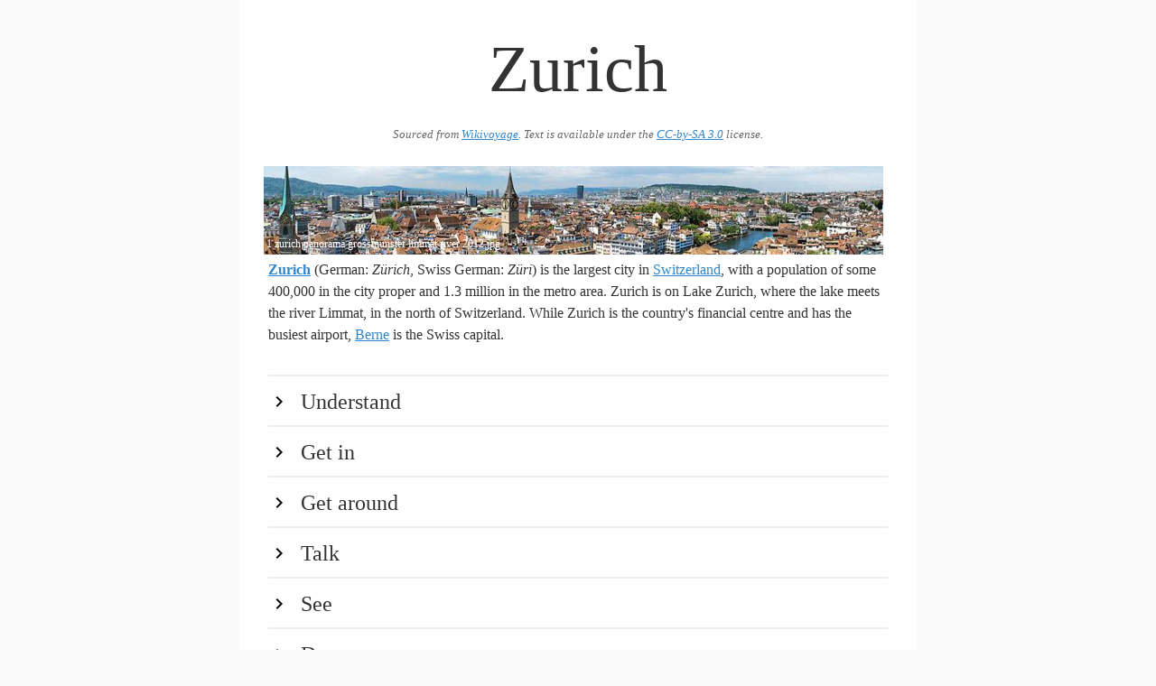

--- FILE ---
content_type: text/html
request_url: https://guides.travel.sygic.com/production/en/Zurich/
body_size: 122308
content:
<head>
			<meta charset="utf-8">
			<meta name="viewport" content="width=device-width, initial-scale=1">
			<title>Zurich</title>
			<style>button,hr,input{overflow:visible}audio,canvas,progress,video{display:inline-block}progress,sub,sup{vertical-align:baseline}[type=checkbox],[type=radio],legend{box-sizing:border-box;padding:0}html{line-height:1.15;-ms-text-size-adjust:100%;-webkit-text-size-adjust:100%}body{margin:0}article,aside,details,figcaption,figure,footer,header,main,menu,nav,section{display:block}h1{font-size:2em;margin:.67em 0}figure{margin:1em 40px}hr{box-sizing:content-box;height:0}code,kbd,pre,samp{font-family:monospace,monospace;font-size:1em}a{background-color:transparent;-webkit-text-decoration-skip:objects}abbr[title]{border-bottom:none;text-decoration:underline;text-decoration:underline dotted}b,strong{font-weight:bolder}dfn{font-style:italic}mark{background-color:#ff0;color:#000}small{font-size:80%}sub,sup{font-size:75%;line-height:0;position:relative}sub{bottom:-.25em}sup{top:-.5em}audio:not([controls]){display:none;height:0}img{border-style:none}svg:not(:root){overflow:hidden}button,input,optgroup,select,textarea{font-family:sans-serif;font-size:100%;line-height:1.15;margin:0}button,select{text-transform:none}[type=reset],[type=submit],button,html [type=button]{-webkit-appearance:button}[type=button]::-moz-focus-inner,[type=reset]::-moz-focus-inner,[type=submit]::-moz-focus-inner,button::-moz-focus-inner{border-style:none;padding:0}[type=button]:-moz-focusring,[type=reset]:-moz-focusring,[type=submit]:-moz-focusring,button:-moz-focusring{outline:ButtonText dotted 1px}fieldset{padding:.35em .75em .625em}legend{color:inherit;display:table;max-width:100%;white-space:normal}textarea{overflow:auto}[type=number]::-webkit-inner-spin-button,[type=number]::-webkit-outer-spin-button{height:auto}[type=search]{-webkit-appearance:textfield;outline-offset:-2px}[type=search]::-webkit-search-cancel-button,[type=search]::-webkit-search-decoration{-webkit-appearance:none}::-webkit-file-upload-button{-webkit-appearance:button;font:inherit}summary{display:list-item}[hidden],template{display:none}</style>
			<style>*,:after,:before{box-sizing:inherit}html{box-sizing:border-box}body{color:#606c76;font-family:serif}code{background:#f4f5f6;border-radius:.4rem;font-size:86%;margin:0 .2rem;padding:.2rem .5rem;white-space:nowrap}hr{border:0;border-top:.1rem solid #f4f5f6;margin:3rem 0}select{-webkit-appearance:none;-moz-appearance:none;appearance:none;background-color:transparent;border:.1rem solid #d1d1d1;border-radius:.4rem;box-shadow:none;box-sizing:inherit;height:3.8rem;padding:.6rem 1rem;width:100%}select:focus{border-color:#9b4dca;outline:0}select{background:url('data:image/svg+xml;utf8,<svg xmlns="http://www.w3.org/2000/svg" height="14" viewBox="0 0 29 14" width="29"><path fill="#d1d1d1" d="M9.37727 3.625l5.08154 6.93523L19.54036 3.625"/>') center right no-repeat;padding-right:3rem}select:focus{background-image:url('data:image/svg+xml;utf8,<svg xmlns="http://www.w3.org/2000/svg" height="14" viewBox="0 0 29 14" width="29"><path fill="#9b4dca" d="M9.37727 3.625l5.08154 6.93523L19.54036 3.625"/>')}a{color:#9b4dca;text-decoration:none}a:focus,a:hover{color:#606c76}ul{list-style:none;margin-top:0;padding-left:0}ul ul{font-size:90%;margin:1.5rem 0 1.5rem 3rem}ul{list-style:circle inside}li{margin-bottom:1rem}select{margin-bottom:1.5rem}figure,form,p,ul{margin-bottom:2.5rem}th{border-bottom:.1rem solid #e1e1e1;padding:1.2rem 1.5rem;text-align:left}th:first-child{padding-left:0}th:last-child{padding-right:0}b{font-weight:700}p{margin-top:0}h1{font-size:4.6rem;line-height:1.2}h2{font-size:3.6rem;line-height:1.25}h3{font-size:2.8rem;line-height:1.3}h4{font-size:2.2rem;letter-spacing:-.08rem;line-height:1.35}h5{font-size:1.8rem;letter-spacing:-.05rem;line-height:1.5}h6{font-size:1.6rem;letter-spacing:0;line-height:1.4}img{max-width:100%};
	html {
		font-size: 1.1em;
	}

	body {
		background: #f9f9f9;
		max-width: 750px;
		margin: auto;
		line-height: 1.5;
		color: #333;
		font-family: serif;
	}

	p {
		margin-bottom: 1.3em;
	}

	h1, h2, h3, h4 {
		margin: 1.414em 0 0.5em;
		font-weight: inherit;
		line-height: 1.2;
	}

	h1 {
		margin-top: 0;
		margin-bottom: 20px;
		font-size: 4.6rem;
		text-align: center;
		color: #333;
		word-break: break-word;
	}

	.main:after {
		content: '';
		clear: both;
		display: block;
	}

	.main {
		padding: 32px;
		background: #fff;
	}

	h2 {
		cursor: pointer;
		clear: both;
		border-top: 2px solid #eeeeee;
		margin-bottom: 0;
		margin-top: 0;
		padding: 0.5em 0;
		font-size: 1.5em;
		color:#333;
	}

	h2:hover {
		background-color: #eee;
		color:#000;
	}

	h2:first-of-type {
		margin-top: 2rem;
	}

	h2:before {
		content: "";
		display: inline-block;
		background: url('[data-uri]') no-repeat;
		width: 1em;
		height: 1em;
		background-position: 0 4px;
		background-size: 100% 100%;
		margin-right: 0.5em;
	}

	h2.hidden:before {
		content: "";
		display: inline-block;
		background: url('[data-uri]') no-repeat;
		width: 1em;
		height: 1em;
		background-position: 0 4px;
		background-size: 100% 100%;
		margin-right: 0.5em;
	}

	h1 + img, h2 + img, h3 + img, h4 + img, h5 + img, h6 + img {
		margin-top: 0;
	}

	h3 {
		font-size: 1.3em;
	}

	h4 {
		font-size: 1.25em;
	}

	small, .font_small {
		font-size: 0.8em;
	}

	ul {
		list-style: circle;
		margin: 32px 0;
		padding: 0 0 0 32px;
	}

	ul.nested {
		padding: 0 0 0 64px;
	}

	.list {
		margin-bottom: 0;
	}

	div.nested-block {
		padding: 0 0 0 32px;
	}

	div.hidden {
		display: none;
	}

	div.section {
		padding-bottom: 32px;
	}

	a {
		color: #3086cc;
		text-decoration: underline;
	}

	a:hover {
		color: #266ba3 !important;
	}

	a:visited {
		color: #551A8B !important;
	}

	iframe {
		border: none;
		height: 300px;
		width: 100%;
	}

	.list-name {
		display: block;
		font-weight: bold;
	}

	.infobox {
		margin: 32px 0 32px 32px;
		float: right;
		clear: right;
		width: 50%;
		background: #ebf5ff;
		padding: 32px;
	}

	.infobox-title {
		font-weight: 700;
	}

	.region-item {
		display: flex;
	}

	.region-color {
		width: 2rem;
	}

	.region-text {
		flex: 1;
		padding-left: 5px;
	}

	.wikimedia-image-container {
		position: relative;
		float: right;
		margin: 5px;
		clear: right;
		text-align: center;
	}

	.wikimedia-image-container-inner {
		margin: 0 auto;
		display: inline-block;
		position: relative;
	}

	.page-banner .wikimedia-image-container {
		width: 100%;
	}

	.page-banner img {
		width: 100%;
	}

	.wikimedia-image-author {
		position: absolute;
		left: 3px;
		bottom: 3px;
		color: #fff;
		max-width: 100%;
		font-size: 12px;
	}

	.list-phone, .list-address {
		display: block;
	}

	.wikivoyage-attribution {
		font-size: 0.8rem;
		font-style: italic;
		text-align:center;
		color: #666;
		margin-bottom: 20px;
	}

	.wikivoyage-attribution a,  {
		color: #666;
	}

	@media (max-width: 600px) {
		.wikimedia-image-container {
			width: 100%;
		}

		h1 {
			font-size: 3rem;
		}

		.infobox {
			width: 100%;
		}
	}
</style>
			<script type="text/javascript">
				document.addEventListener("DOMContentLoaded", function() {
					var elements = document.getElementsByTagName('h2');
					for (var i = 0; i < elements.length; i++) {
						(function(i) {
							elements[i].onclick = function() {
								this.nextElementSibling.classList.toggle('hidden');
								this.classList.toggle('hidden');
							};
						})(i);
					}
				});
			</script>
		</head>
		
		<body>
			<div class="main">
				<h1>Zurich</h1>
				<div class="wikivoyage-attribution">Sourced from <a href="https://wikivoyage.org/wiki/Zurich">Wikivoyage</a>. Text is available under the <a href="//creativecommons.org/licenses/by-sa/3.0/">CC-by-SA 3.0</a> license.</div>
				<div class="page-banner"><div class="wikimedia-image-container" onclick="alert('Author: 1 zurich panorama grossmunster limmat river 2012.jpg\n\n License:CC BY-SA 4.0')"><div class="wikimedia-image-container-inner">
<img src="img/66ee51bd6d5a0dbec22c3dc37b8d0527.jpeg"><span class="wikimedia-image-author">1 zurich panorama grossmunster limmat river 2012.jpg</span>
</div></div></div>
<b><a href="http://www.zuerich.com/" target="_blank">Zurich</a></b> (German: <i>Zürich</i>, Swiss German: <i>Züri</i>) is the largest city in <a href="../Switzerland" data-wiki-internal>Switzerland</a>, with a population of some 400,000 in the city proper and 1.3 million in the metro area. Zurich is on Lake Zurich, where the lake meets the river Limmat, in the north of Switzerland. While Zurich is the country's financial centre and has the busiest airport, <a href="../Berne" data-wiki-internal>Berne</a> is the Swiss capital.<br><h2>Understand</h2>
<div class="hidden section">

Zurich is Switzerland's biggest city and a cultural center of German-speaking Switzerland. Despite it not being the administrative capital of any more than its <i>Kanton</i>, Zurich punches well above its weight in terms of major media and business headquarters and due to it being at the heart of Switzerland's excessively punctual and meticulously maintained <a href="../Rail_travel_in_Switzerland" data-wiki-internal>train network</a> and being home to Switzerland's most important airport, it is often the first part of Switzerland that visitors get to see. Zurich is close to some excellent skiing resorts and many people headed for the Swiss Alps don't spend much time in Zurich itself, but you'd be missing a lot if you don't stay in Zurich for a couple of days at least.<br>
<div class="wikimedia-image-container" onclick="alert('Author: Ximeg\n\n License:CC BY-SA 3.0')"><div class="wikimedia-image-container-inner">
<img src="img/5c2162b04cb3c06a8ea501b5576483de.jpeg"><span class="wikimedia-image-author">Ximeg</span>
</div></div>
While Zurich can be expensive, it is also clean, efficient and blessed with a high standard of living, which together with the high wages, explains why people bear with the high prices. Zurich has drawn people from the rest of Switzerland for centuries, but in the 20th and 21st century it has also begun to draw both people and companies from outside Switzerland and in some cases even outside Europe. This means that you will hear a lot more languages than just Swiss German and the overall atmosphere is a lot more cosmopolitan than you might think.<br>Zurich is home to ETH Zurich, one of the world's leading technical universities, which has produced a number of Nobel laureates and numerous innovations and due to Switzerland's long history of neutrality it also houses headquarters of the likes of FIFA or the International Ice Hockey Federation. Zurich is also home to a number of large banking and insurance conglomerates that grew on the fabled Swiss banking secret and still enjoy good reputations in the financial sector.<br><h3>History</h3>
The city's Latin name, <i>Turicum</i>, was used for a Roman customs station at the Limmat, which has some remnants today. The Alemanni, a Germanic tribe, settled in the 5th century.<br>While the Church used to rule early Medieval Zurich, the Guilds (<i>Zünfte</i>) took power in 1336, establishing Zurich as an autonomous republic. The Guilds have survived until today, though their role today is mostly ceremonial. Zurich became the fifth canton of the Swiss Confederacy in 1351, and has been its capital at times. However, Switzerland's famous neutrality and stability is a modern thing, as many battles have been fought in and around Zurich. The canton lost the Old Zürich War between 1440 and 1446 against the confederacy, and was re-admitted in 1450.<br>Ulrich Zwingli led the <a href="../Protestant_Reformation" data-wiki-internal>Protestant Reformation</a> in Switzerland during the early 16th century. As the <a href="../Thirty_Years_War" data-wiki-internal>Thirty Years War</a> ended in 1648, the Holy Roman Empire lost its grip on Switzerland, which has mostly been independent since then.<br>The 1830s and 40s saw a series of revolts and war, including the <b>Züriputsch</b>, a revolt of conservative landowners of the canton, against the city of Zurich, and the 1847 Sonderbund War. In 1848 Switzerland adopted a constitution, which established the country as a federal republic. While the government settled in Bern, many federal institutions, including the new Polytechnic University (ETH) have their seat in Zurich.<br>The Zurich Stock Exchange was founded in 1877, and the city rose as a financial centre in the 20th century, as Switzerland remained neutral in the World Wars, and could maintain lower taxes on capital than the European great powers. Even though Switzerland has opted out of NATO and the European Union, Zurich is today one of central Europe's most cosmopolitan cities.<br><h3>Climate</h3>
Zurich has a four-season climate typical to <a href="../central_Europe" data-wiki-internal>central Europe</a>. Temperature in winter is usually around zero degrees, which means that snow can linger or melt away. Summers are warm with temperature in the 20s and occasionally in the 30s. The nearby mountains are significantly colder than in the valley, with snow remaining well into spring.<br>
</div>
<h2>Get in</h2>
<div class="hidden section">
<div class="wikimedia-image-container" onclick="alert('Author: Hansueli Krapf\n\n License:CC BY-SA 3.0')"><div class="wikimedia-image-container-inner">
<img src="img/de3f9af476a7cf9ba9dbb09da803b3c5.jpeg"><span class="wikimedia-image-author">Hansueli Krapf</span>
</div></div>
<h3>By plane</h3>
<div class="wikimedia-image-container" onclick="alert('Author: Roland zh\n\n License:CC BY-SA 3.0')"><div class="wikimedia-image-container-inner">
<img src="img/454a108f494be4f67509dc9f900a5896.jpeg"><span class="wikimedia-image-author">Roland zh</span>
</div></div>
<br>
<a class="marker" href="http://www.zurich-airport.com">Zurich Airport</a> (<span class="template-airport-code"><b>ZRH</b><span>)  is Switzerland's largest and busiest airport, handling roughly 30 million passengers a year. It is actually in the community of Kloten and it is 10 minutes by train from the main station. The trains depart about every 10-15 minutes, during the day, but less frequently at earlier or later hours. A single ticket to the Hauptbahnhof (Main station, a.k.a. "Zürich HB") costs Fr. 6.80. Several bus lines connect to the airport and provide access to the <a href="../Winterthur" data-wiki-internal>Winterthur</a> region near it. There is also tram 10 from Zurich terminating at the airport, a rather slow option, but it might be faster door to door for some destinations in Zurich.<br><div class="wikimedia-image-container" onclick="alert('Author: Chris j wood\n\n License:CC BY-SA 3.0')"><div class="wikimedia-image-container-inner">
<img src="img/1f79ae1b3eec3d0903c60fc6a6b6d288.jpeg"><span class="wikimedia-image-author">Chris j wood</span>
</div></div>
Most major airlines fly to Zurich but flag-carrier <b><a href="http://www.swiss.com" target="_blank">Swiss</a></b> is still the biggest player at ZRH and offers the widest range of connections. Almost every large hotel in Zurich provides shuttle buses from the airport to your hotel. The stops for these buses are a short walk to the right from Terminal 1 arrivals.<br>Zurich Airport has high passenger costs due to several noise reduction and approach restrictions. Most no-frill airlines fly to <a href="../Basel" data-wiki-internal>Basel</a> which is 1 hour away by train. <b><a href="http://www.easyjet.com" target="_blank">EasyJet</a></b>  offer several flights to Germany, the UK and Southern Europe.<br><div class="wikimedia-image-container" onclick="alert('Author: Chris j wood\n\n License:CC BY-SA 3.0')"><div class="wikimedia-image-container-inner">
<img src="img/84bcd67835326763d07e5ca2863a6718.jpeg"><span class="wikimedia-image-author">Chris j wood</span>
</div></div>
If you are travelling without a Schengen Visa to another destination in Europe (via Zurich airport) and if you are not a European citizen, you must not stay in Europe for longer than 90 days — even if your final destination would allow citizens of your country to stay for more than 90 days. Failure to do so will lead to very high fines (around €8100) should you try to leave Europe via Zurich airport .<br>Zurich Airport offers free WiFi for all guests for a maximum of two hours. A mobile phone capable of receiving texts in Switzerland is required. Travelers have to connect to the "ZurichAirport" network and register their cell phone number. The user will receive the access code via text message. After the free hour, there is a five-hour waiting period before you can access the next free hour.<br><h3>By train</h3>
Regular trains to and from other Swiss and European cities leave from and arrive at <b>Hauptbahnhof</b>, the main train station, located in the city centre at the end of Bahnhofstrasse, with easy access to mass transit. The Zurich Hauptbahnhof (HB) is served by the local S-Bahn commuter trains, InterCity (IC and ICN) connections throughout <a href="../Switzerland" data-wiki-internal>Switzerland</a>, <a href="../Italy" data-wiki-internal>Italy</a>, <a href="../Germany" data-wiki-internal>Germany</a>'s IC and ICE, <a href="../France" data-wiki-internal>France</a>'s <a href="http://www.tgv-lyria.com/" target="_blank">TGV Lyria</a> and <a href="../Austria" data-wiki-internal>Austria</a>'s <a href="http://www.oebb.at/de/leistungen-und-services/railjet" target="_blank">Railjet</a> with some direct connections reaching destinations as far in Eastern Europe as <a href="../Budapest" data-wiki-internal>Budapest</a>. While Switzerland itself does not have many high speed lines, Zurich is connected to the <a href="../high_speed_rail" data-wiki-internal>high speed rail</a> networks of neighboring countries. The once extensive <a href="../sleeper_train" data-wiki-internal>sleeper train</a> network has been cut down a lot in the 21st century, but there are still some <a href="http://www.nightjet.at" target="_blank">ÖBB Nightjets</a> connecting Austria and Germany with Zurich.<br>Domestic train tickets within Switzerland are available through the <a href="http://www.sbb.ch" target="_blank">SBB Website</a> though there are few early bird discounts. International tickets can sometimes be bought through the SBB as well, but often you can get better offers through <a href="http://www.bahn.de" target="_blank">the DB website</a> (German) <a href="http://voyages.sncf.com" target="_blank">the SNCF website</a> (France) or the websites of <a href="http://www.oebb.at" target="_blank">ÖBB</a> and <a href="http://www.trenitalia.com/" target="_blank">Trenitalia</a> for Austria and Italy respectively. All adjacent railroads have (sometimes significant) discounts for early booking on international trains, so if you know your plans far in advance, by all means book early.<br>The train station and the connecting underground mall has shops, restaurants, and a grocery store which locals use when they need to do Sunday shopping, as it is not subject to the closing hours laws otherwise in force in the city. It also hosts a Christmas market and other events in the big entrance hall.<br>There are some 24-hour <b>lockers</b> in level B1 available for Fr. 6-9 per 24hr (maximum 3 days).<br>Just to the east of the train station on the Bahnhofbrücke bridge, there is a large Coop supermarket open Monday to Saturday till 22:00.<br><h3>By car</h3>
The region around Zurich has probably the highest density of highways in the country, which makes it very convenient to a access. <b>A1</b> goes past Zurich just north of the city, with two feeders into the city centre. <b>A3</b> and <b>A4</b> end just south of the city. The regional highways <b>A51</b>, <b>A52</b> and <b>A53</b> all also lead to Zurich. While this makes it that there are many ways to drive into the city from every direction, it also means that there is a lot of congestions, especially during morning and evening hours. Parking is also hard to get by at affordable rates, so it might nevertheless be faster and more convenient to travel by public transport.<br><h3>By bus</h3>
<br><h3>By boat</h3>
<br>
It is possible to reach Zurich by boat on the lake from <a href="../Rapperswil" data-wiki-internal>Rapperswil</a> (2 hours) or <a href="../Horgen" data-wiki-internal>Horgen</a> (45 minutes). However, this is more of a leisure boat and only offers a couple of trips each day.<br></span></span>
</div>
<h2>Get around</h2>
<div class="hidden section">
<br> <br><h3>Public transport</h3>
<br>
Zurich is famous for its highly efficient, clean and safe public transport system, managed by the <i><a href="http://www.zvv.ch/zvv/en/home.html" target="_blank">Zürcher Verkehrsverbund</a></i> (ZVV) which covers the entire canton of Zurich as well as Rapperswil-Jona in the canton of St. Gallen and Pfäffikon SZ in the canton of Schwyz. The network includes trams, buses, S-Bahn (suburban trains), cable cars and boats. The size and complexity of the network may be daunting at first, but you will soon realize that there are dozens of ways to get from one place to another and following any of them will still be efficient.<br>Timetable information for Switzerland is available on <a href="http://www.sbb.ch" target="_blank">sbb.ch</a> or can be obtained using the SBB Mobile <a href="http://itunes.apple.com/us/app/sbb-mobile/id294855237?mt=8" target="_blank">iPhone</a> or <a href="http://play.google.com/store/apps/details?id=ch.sbb.mobile.android.b2c" target="_blank">Android</a> App (requires a working internet connection). Or simply use <a href="https://www.zvv.ch/zvv/en/service/apps/timetable-app.html" target="_blank">ZVV's own timetable app</a>; its advantage is that it also informs you about local disturbances or delays! You can also purchase ticket on <a href="https://www.zvv.ch/zvv/en/service/apps/ticket-app.html" target="_blank">ZVV-Tickets app</a>. The free <a href="http://itunes.apple.com/ch/app/wemlin/id293648832?mt=8" target="_blank">Wemlin App on iPhone</a> and <a href="https://play.google.com/store/apps/details?id=com.wemlin.android" target="_blank">on Android</a> gives you offline access to timetable information and network maps for the canton of Zurich area without internet connection and is therefore ideally for on the go usage in case you don't want to use data roaming.<br>The system is divided into numerous fare zones, with the city centre and innermost suburbs being in zone 110 and the outer suburbs located in other zones (Winterthur is in zone 120, for example), and the more zones you pass through, the more you'll have to pay for your journey. There are single tickets, day cards, monthly cards and annual cards. The monthly and annual cards are collectively referred to as <i>ZVV NetzPass</i>.<br>Tickets must be purchased from a ticket vending machine before boarding or from one of the ticket selling kiosks. The ticket vending machines are in German, English, French and Italian and offer almost all regular tickets available (not personal tickets though). You select the zones you wish to pass through upon buying the ticket, with a zone map on every machine as well as clear instructions coming to your aid, so feel free to choose! Once you've got your ticket it gives you access to all modes of transport.<br>If you're staying for a longer period, consider a monthly ZVV NetzPass, because even though there are no regular tickets valid for something between 1 day and a month, it takes only 10 "zone 110" day cards for a "zone 110" monthly card to be cheaper. When travelling in all zones, it takes only 8 day cards for the monthly card to be cheaper. A 24-hour ticket for zone 110 costs just the same as two single rides.<br>If you don't mind starting your travels after 09:00, the "ZVV-9-UhrPass" is the best option. It is available as daily, monthly and annual cards, and will save you a lot of money compared to regular similarities, especially given that the 09:00 rule does not apply on weekends.<br>There are also so-called Z-passes, which can be used not only in Zurich, but also in one of the neighbouring cantons (Aargau, Schaffhausen, Schwyz, Zug, St. Gallen or Thurgau); however, only one additional canton is possible, so if you're not going to one neighbouring canton more often than the others you are probably better off with just a normal all zones Zurich monthly card and buying single ticket from the last valid station to your final destination. The Z-pass system also has its zones, even in the neighbouring cantons. It is only available as monthly and annual cards and can not be bought from ticket vending machines.<br>For all details regarding fares, see the ZVV home page linked to above.<br>The <a href="http://www.myswitzerland.com/en-sg/swiss-travel-pass.html" target="_blank">Swiss Travel Pass</a> (not to be confused with the SwissPass) is valid on all public transport in Zurich and, if you are a tourist visiting most of Switzerland, this may be your best way to saving money and time spent trying to figure out zones, routes, and fare options. Eurail passes are valid only on the S-Bahn and boats. Interrail passes are valid on the S-Bahn (although the ZVV website claims a "reduction" for other routes for Interrail holders). Nevertheless, you may find you don't need the trams and buses if you don't mind walking around a little.<br><h4>By tram and bus</h4>
<br>
<div class="wikimedia-image-container" onclick="alert('Author: Roland zh\n\n License:CC BY-SA 3.0')"><div class="wikimedia-image-container-inner">
<img src="img/ecf9bfe35496f41fb790341e95fdcf08.jpeg"><span class="wikimedia-image-author">Roland zh</span>
</div></div>
<br>
Several tram lines, trolleybuses and buses cover the city at street level. Like all other public transport in Zurich, you must purchase and validate tickets <i>before</i> boarding, or risk a fine if they decide to spot check. You can find a timetable at every stop which is usually accurate to the minute, however delays do occur due to heavy traffic, rerouting, or other factors.<br><h4>By rail</h4>
<br>
The 'S-Bahn' is Zurich's convenient and fast suburban rail system which covers nearly all suburbs of Zurich and beyond. Zurich's S-Bahn system provides convenient and fast service throughout the region. All lines except the rural ones pass through the Hauptbahnhof. The ZVV offers directions for a series of excursions on the S-Bahn.<br>You must have a validated ticket before you board. If you do not have a ticket you will be liable for an on-the-spot fine of Fr. 100.<br><h4>By boat</h4>
<br>
There are two types of boat-based public transport operated in Zurich: river buses and lake boats. The river boats operate in the summer months only and the lake boats operate on a much reduced schedule during the winter.<br>The river buses operate between the Landesmuseum (near the Hauptbahnhof) along the river Limmat and out in the Zürichsee (Lake Zürich) to Tiefenbrunnen. There are several stops along the Limmat.<br>The <a href="http://www.zsg.ch/" target="_blank">Zürichsee Schifffahrtsgesellschaft</a> (ZSG) operates lake boats (including two historic restored steam ships) which leave from Burkliplatz (at the end of Bahnhofstrasse). The ZSG's website provides information on destinations and ships. The ZSG offers a variety of tourist-oriented trips (including Jazz Brunch), and a popular trip is to Rapperswil at the south end of the Zürichsee. The town has a beautiful castle overlooking the lake surrounded by a medieval town.<br><h3>On foot</h3>
<br>
The main train station, old town and the lake promenade and all nearby tourist attractions are easily walkable. You may find that you don't need transport for most of your tourist needs once you get into the city.<br><h3>By bike</h3>
<br>
Zurich is generally easy to get around by bicycle. There are bike lanes marked out in most parts of the city and if you don't mind the hills, a bike might be a fast and cheap alternative to public transport. The city has an <a href="http://www.stadt-zuerich.ch/stadtplan" target="_blank">online map service</a>, which can calculate routes for biking and also shows locations of bike parking and pumps. Many of the major intersections don't have bike lanes due to space constraints, but it is generally possible to avoid those. Note that cycling on the pavement is not allowed. Cyclist are commonly fined for cycling against the traffic or ignoring traffic lights.<br><a href="http://www.zuerirollt.ch" target="_blank">Züri rollt</a> offers free bike "rental" around the city. To get a free bike, you have to register with your I.D. or passport and pay a refundable deposit of Fr. 20. There are seven stations. Two of them are located at the main station ( and ) and are operated year round. The rest are operated only from April to October. Two of them are located near the old town at  and at . The opening hours vary by station, but most of them are operated daily from 09:00-21:30.<br>O-Bike is a Chinese start-up bike sharing service that is new in town. It's a free floating system with its bikes parked randomly all over the city. To unlock you need their app and a deposit of Fr. 130. After it lets you rent bikes for Fr. 1.50 per half hour.<br><h3>By car</h3>
<br>
Driving in Zurich is possible but it is painful as the city centre is not easy to navigate by car. It's cheaper and more convenient to park outside the city and take a train.<br><h3>By taxi</h3>
<br>
The taxis in Zurich are very expensive compared to New York, London and other major cities. Most of the taxi drivers are unfriendly and uncommunicative. Better travel by tram, bus or S-bahn. Uber has gained popularity in Zurich but recently stopped their UberX service and now offers only the regular and UberBlack service.<br>
</div>
<h2>Talk</h2>
<div class="hidden section">
<p class="list list-see"></p>
For formal speech and writing, German-speaking Swiss use <b>Swiss Standard German</b> (<i>Schweizer Hochdeutsch</i>), which is very similar to standard German. The Zurich dialect (<i>Züritüütsch</i>) is dominant among the <b>Swiss German</b> (<i>Schweizerdeutsch</i>) dialects, and is difficult to understand for non-Swiss.<br>English is widely spoken, at least among the young and businesspeople.<br>
</div>
<h2>See</h2>
<div class="hidden section">
Most of the interesting sights are in the old town around the river and lakefront.<br><div class="wikimedia-image-container" onclick="alert('Author: Jochen Teufel\n\n License:CC BY-SA 3.0')"><div class="wikimedia-image-container-inner">
<img src="img/288912c94c74c7b4301efa1974d2014d.jpeg"><span class="wikimedia-image-author">Jochen Teufel</span>
</div></div>
<ul>
<li><p class="list list-see"><span class="list-name">Bahnhofstrasse</span>One of the busiest and best-known shopping streets in the world. Highly refined. Certainly a must-see for every tourist in Zurich!</p></li>
</ul>
<div class="wikimedia-image-container" onclick="alert('Author: Roland zh\n\n License:CC BY-SA 3.0')"><div class="wikimedia-image-container-inner">
<img src="img/0a968a97b84ac550bb0ae2bd11aab81a.jpeg"><span class="wikimedia-image-author">Roland zh</span>
</div></div>
<ul>
<li><p class="list list-see"><span class="list-name">Lindenhof</span>The hill in the heart of the old town. A beautiful view of the city and one time location of a <a href="../Roman_Empire" data-wiki-internal>Roman</a> fort.</p></li>
<li><p class="list list-see"><span class="list-name">Lake Promenade</span>Especially during summer, the lake is a beautiful place to spend the evening or the weekend. Starting from Bellevue, the boardwalk goes for about three kilometers along the lake towards Tiefenbrunnen. About halfway from Bellevue there is a meadow where you will find thousands of people on a sunny day.</p></li>
<li>
<p class="list list-see"><a class="list-name" href="https://www.grossmuenster.ch" target="_blank">Grossmünster</a></p>
<div class="list-address">address: Zwingliplatz</div>Old Romanesque church, symbol of reformed Zurich, where reformer Huldrych Zwingli was appointed the people's priest in 1519. Go up the tower for a great view of Zurich, though the stairs can be quite small and steep.</li>
<li>
<p class="list list-see"><a class="list-name" href="http://www.fraumuenster.ch/en" target="_blank">Fraumünster</a></p>
<div class="list-address">address: Kämbelgasse 2</div>Old Gothic church (former convent) with window paintings made by Marc Chagall. No photos or videos allowed inside.</li>
<li><p class="list list-see"><span class="list-name">Schanzengraben</span>A small canal that used to be part of the city fortifications between Limmat and Sihl. From the main station, go to Gessnerallee, find the stairways down to the tiny creek, and walk all the way to the lake.</p></li>
<li><p class="list list-see"><span class="list-name">Langstrasse</span>Red light district of Zurich, with more drug dealers and police than usual, but interesting because even this most notorious spot in Switzerland is so clean and safe. The area is the most overtly multicultural spot of the town. In recent years, ateliers and stylish bars start to coexist side by side to the about 15 strip clubs.</p></li>
<li><p class="list list-see"><span class="list-name">Friedhof Fluntern</span>cemetery with lots of famous people most notably James Joyce who lived in Zurich for quite some time, the writer Elias Canetti and a few nobel price winners are also buried there</p></li>
<li>
<p class="list list-see"><a class="list-name" href="http://www.zoo.ch/" target="_blank">Zoo</a></p>
<div class="list-phone">phone: +41 44 254 25 00</div>
<div class="list-address">address: Zürichbergstrasse 221</div>With the new Masoala Rainforest Hall, the Zoo is really worth a visit!</li>
<li>
<p class="list list-see"><a class="list-name" href="https://www.stadt-zuerich.ch/ted/de/index/gsz/natur-_und_erlebnisraeume/chinagarten.html" target="_blank">China Garden</a></p>
<div class="list-phone">phone: +41 44 380 31 51</div>
<div class="list-address">address: Bellerivestrasse 138</div>This small but beautiful Chinese garden was offered to the city of Zurich by the Chinese city of Kunming as symbol of gratitude after Zurich helped Kunming with technical knowledge.</li>
<li><p class="list list-see"><span class="list-name">Niederdorf</span>The old town offers beautiful alleys, restaurants and shopping mainly aimed at younger consumers. In the evenings, people visit the Niederdorf's many bars.</p></li>
<li><p class="list list-see"><span class="list-name">Zurich West</span>This modern quarter used to be an industrial one, but modern urban developments made it into a centre of vibrant night life.</p></li>
</ul>
<br>
<div class="wikimedia-image-container" onclick="alert('Author: Flickr gutter\n\n License:CC BY-SA 2.0')"><div class="wikimedia-image-container-inner">
<img src="img/9393e6689450d9ac50b2e2893d7835ef.jpeg"><span class="wikimedia-image-author">Flickr gutter</span>
</div></div>
<br>
<h3>Museums</h3>
<br>
<div class="wikimedia-image-container" onclick="alert('Author: Roland zh\n\n License:CC BY-SA 3.0')"><div class="wikimedia-image-container-inner">
<img src="img/88601853de0f266eeb9ea0cf64709471.jpeg"><span class="wikimedia-image-author">Roland zh</span>
</div></div>
<ul>
<li>
<p class="list list-see"><a class="list-name" href="http://www.nationalmuseum.ch/e/" target="_blank">Landesmuseum</a></p>
<div class="list-phone">phone: +41 44 218 65 11</div>
<div class="list-address">address: Museumstrasse 2</div>This is the place to go if you want to learn more about the history of Switzerland. There are permanent exhibitions on history, archaeology and art. Changing temporary exhibitions usually also turn around Swiss topics.</li>
</ul>
<div class="wikimedia-image-container" onclick="alert('Author: Roland zh\n\n License:CC BY-SA 3.0')"><div class="wikimedia-image-container-inner">
<img src="img/22fec7a62355b33e777fca75a510f921.jpeg"><span class="wikimedia-image-author">Roland zh</span>
</div></div>
<ul>
<li>
<p class="list list-see"><a class="list-name" href="http://www.kunsthaus.ch/" target="_blank">Kunsthaus</a></p>
<div class="list-phone">phone: +41 44 253 84 84</div>
<div class="list-address">address: Heimplatz 1</div>Zurich's most famous art museum. The collection includes works from many Swiss artists, such as the sculptures of Alberto Giacometti or the paintings of Ferdinand Hodler. There are also major works from international artists on display. The museum is building a new extension, scheduled to open in 2020 and thus parts of the museum might be closed at any given time.</li>
<li>
<p class="list list-see"><a class="list-name" href="http://www.johannjacobs.com" target="_blank">Johann Jacobs Museum</a></p>
<div class="list-phone">phone: +41 44 388 61 90</div>
<div class="list-address">address: Seefeldquai 17</div>A museum that describes the complex history of global trade routes and goods and the culture around them.</li>
<li>
<p class="list list-see"><a class="list-name" href="https://pavillon-le-corbusier.ch/en/" target="_blank">Pavillon Le Corbusier</a></p>
<div class="list-phone">phone: +41 44 383 64 70</div>
<div class="list-address">address: Höschgasse 8</div>This is the last building designed by the Swiss architect le Corbusier. The Pavillon was built after his death as a museum dedicated to his work. Access to the building has long been difficult and expensive, also due to a legal fight between the former patron and initiator of the building and the city of Zurich. Now it is however managed by the city and open to the public. The highlight of the museum is of course the building itself, but there are also yearly changing exhibitions on architecture.</li>
<li>
<p class="list list-see"><a class="list-name" href="http://rietberg.ch/en" target="_blank">Rietberg Museum</a></p>
<div class="list-phone">phone: +41 44 415 31 31</div>
<div class="list-address">address: Gablerstrasse 15</div>This is one of the largest art museums in Switzerland, administered by the City of Zurich. Its focus lies on the traditional and contemporary arts and cultures of Asia, Africa, the Americas, and Oceania. The complex consists of three nineteenth-century villas and a coach house, as well as a twenty-first century underground extension crowned by the Emerald, a glass pavilion that opened in 2007, designed by architects Alfred Grazioli and Adolf Krischanitz.</li>
<li>
<p class="list list-see"><a class="list-name" href="http://www.zm.uzh.ch/en.html" target="_blank">Zoological Museum</a></p>
<div class="list-phone">phone: +41 44 634 38 38</div>
<div class="list-address">address: Karl Schmid-Strasse 4</div>Showcases the zoological collection of the university of Zurich. The first floor has local fauna whereas the lower floor has animals from all over the world.</li>
<li>
<p class="list list-see"><a class="list-name" href="http://www.fifamuseum.com/" target="_blank">FIFA World Football Museum</a></p>
<div class="list-phone">phone: +41 43 388 25 00</div>
<div class="list-address">address: Seestrasse 27</div>Explores the world of football and the FIFA.</li>
<li>
<p class="list list-see"><a class="list-name" href="http://www.heimatschutzzentrum.ch" target="_blank">Villa Patumbah</a></p>
<div class="list-phone">phone: +41 44 254 57 90</div>
<div class="list-address">address: Zollikerstrasse 128</div>Stunning 19th century villa, which houses an architectural history museum (Heimatschutzzentrum).</li>
</ul>
<br>
</div>
<h2>Do</h2>
<div class="hidden section">
<ul>
<li>Take the <p class="list list-do"><a class="list-name" href="https://www.stadt-zuerich.ch/vbz/de/index/die_vbz/mitbetreute_bahnen/ubs_polybahn.html" target="_blank">Polybahn</a></p>
<div class="list-address">address: Central 1</div>A 19th-century funicular, up the steep hill for a fine view. Starts at tram station Central and goes up to the ETH. Nice terrace up there. During the week, the student cafeteria below the terrace is also open to the public.</li>
<li><p class="list list-do"><a class="list-name" href="https://www.stadt-zuerich.ch/ssd/de/index/sport/schwimmen/sommerbaeder/flussbad_unterer_letten.html" target="_blank">Oberer/Unterer Letten</a>If you go to Zurich during summer take your swimwear with you. The clean river at both the public river baths "Oberer Letten" (mainly youngsters) and "Unterer Letten" (also families) is used by the locals to cool down after hot days. Jump in upstream and the river will carry you down. Right in the middle of the town there is also a wooden floating bath for women only <a href="https://www.stadt-zuerich.ch/ssd/de/index/sport/schwimmen/sommerbaeder/frauenbad_stadthausquai.html" target="_blank"><i>Frauenbad Stadthausquai</i></a> at the start of the Limmat. Showers and free lockers are provided but you need to bring your own lock.</p></li>
<li>Go <b>skiing</b> by train — Buy a snow'n'rail ticket (train &amp; skipass) at the Hauptbahnhof during winter months, train out in morning, back in evening. Flumserberg is the closest large ski-resort, popular with people from Zurich, with a good range of runs for beginners and intermediates. Retreat to the right side of the resort if the rest gets busy.</li>
<li>Take a <p class="list list-do"><a class="list-name" href="https://www.zsg.ch/en/steamboat-schedule.html" target="_blank">trip on the Zürichsee</a>With one of the two old steam ships. There are a few different routes you can choose from, which will vary mainly in the distance. Journeys usually start from Bürkliplatz. Steam ships operate between April and mid-October.</p>
</li>
<li>Rent a small <b>rowboat</b> or <b>pedalo</b>.</li>
<li>Take a <p class="list list-do"><a class="list-name" href="https://www.zuerich.com/en/visit/attractions/limmat-river-cruise" target="_blank">Limmat river cruise</a></p>
<div class="list-address">address: Landesmuseum Pier</div>Offers views of the old town and Lake Zurich. Operates between April and October.</li>
<li>Go up <p class="list list-do"><span class="list-name">Uetliberg</span>A hill overlooking Zurich. You can hike up, or take a train from the "SZU" part of the main station. Enjoy the 360-degree view from a tall viewing tower (not for vertigo sufferers!) This is also the Start of the <b>Planetenweg</b> (planetary walk), a 12-km (8-mile) walk along the ridge with models of the planets along the way. These are scaled down in true proportion to the solar system. To look at Zurich from the other hills, go to the <b>Irchel</b> (Tram station Milchbuck) or <b>Käferberg</b> (Bucheggplatz, walk up the hill and keep right of the forest).</p>
</li>
<li>
<b>Watch football</b> ie soccer: the city has two teams playing in the Super League, the top tier of Swiss football. Both <b>FC Zürich</b> and <b>Grasshoppers</b> or GC Zürich play at Letzigrund, capacity 26,000, at 500 Badenerstrasse, 1 km west of the main railway station.</li>
<li>
<b>Go club-hopping</b> — Zurich has proportionately the largest number of clubs per capita in Europe - take a look at <a href="http://zuerich.usgang.ch/events.php" target="_blank">Usgang.ch</a> for up-to-date listings.</li>
<li>The Grossmünster sometimes has <b>organ concerts</b> in the evenings. Check the front door for notices.</li>
</ul>
<br>
<h3>Events</h3>
<ul>
<li><p class="list list-do"><a class="list-name" href="http://www.streetparade.ch" target="_blank">Street Parade</a>The biggest open air techno rave in Europe. It happens one day each year on the second Saturday of August, during which trucks which function as mobile soundsystems ("Love mobiles") start driving along the lake side, starting from the east at Utoquai and ending at the west at Hafen Enge. Every year this event attracts nearly a million visitors who dance in the streets to the music which you can hear from anywhere in the city. After the Street Parade the party doesn't stop, there are open air parties along the route until midnight and club parties at various locations in town until late the next day, to keep the party going. Don't be surprised if the city's cleanliness isn't up to its usual standard the next day. Check out Lethargy festival that happens during the same weekend if you're into less commercial electronic music.</p></li>
<li><p class="list list-do"><span class="list-name">Swiss national day</span>1st of August — Celebrations are carried out in many cities in the evenings and fireworks are launched at night. Watch them over the lake, or if you're experienced with safely launching fireworks yourself, you can buy them in the days leading up to the national holiday and have fun. The display over the Rheinfall, one hour away by S-Bahn, is also extremely popular.</p></li>
<li><p class="list list-do"><span class="list-name">Sechseläuten</span>Around mid-April, the guilds of Zurich celebrate their traditional spring festival with the burning of the snow man (Böögg). A procession of several hundreds of people with historical guild costumes and horses takes place in the centre of the town.</p></li>
<li><p class="list list-do"><a class="list-name" href="http://www.caliente.ch" target="_blank">Caliente Festival</a>The largest latin festival in Europe. Held every year in early July. Try all types of Latin American food and listen to samba, merengue &amp; co. Huge crowds.</p></li>
</ul>
<br>
<div class="wikimedia-image-container" onclick="alert('Author: Roland zh\n\n License:CC BY-SA 3.0')"><div class="wikimedia-image-container-inner">
<img src="img/b3a29e824d7336a299a26a1d39d49327.jpeg"><span class="wikimedia-image-author">Roland zh</span>
</div></div>
<ul>
<li><p class="list list-do"><a class="list-name" href="http://www.zuerifaescht.ch/" target="_blank">Züri Fäscht</a>A weekend festival celebrating Zurich, which occurs every 3 years (last held 1-3 July 2016, next 2019). It is visited by around 2 million people.</p></li>
<li>
<p class="list list-do"><a class="list-name" href="https://www.theaterspektakel.ch/" target="_blank">Zürcher Theater Spektakel</a></p>
<div class="list-phone">phone: +41 (900) 320 320</div>
<div class="list-address">address: Landiwiese</div>A festival for the performing arts. Held along the lake on the <a href="https://www.stadt-zuerich.ch/ted/de/index/gsz/natur-_und_erlebnisraeume/park-_und_gruenanlagen/landiwiese.html" target="_blank"><i>Landiwiese</i></a> near Rote Fabrik and features a number of free performances. Usually in August.</li>
</ul>
<br>
<h3>Shows and theaters</h3>
<div class="wikimedia-image-container" onclick="alert('Author: Thomas Wolf\n\n License:CC BY-SA 3.0 de')"><div class="wikimedia-image-container-inner">
<img src="img/c4e67a8f421ba448f54f7d31360fbb7e.jpeg"><span class="wikimedia-image-author">Thomas Wolf</span>
</div></div>
<ul>
<li>
<p class="list list-do"><a class="list-name" href="http://www.opernhaus.ch" target="_blank">Opernhaus</a></p>
<div class="list-phone">phone: +41 (44) 268 64 00</div>
<div class="list-address">address: Falkenstrasse 1</div>The Zurich Opera shows frequently changing productions of world famous operas with top artists. As with the Schauspielhaus, students get a big last-minute discount. The best seats costs Fr. 45 for students.</li>
<li>
<p class="list list-do"><a class="list-name" href="http://www.rotefabrik.ch" target="_blank">Rote Fabrik</a></p>
<div class="list-phone">phone: +41 (44) 485 58 58</div>
<div class="list-address">address: Seestrasse 395, Postfach 1073, 8038 Zürich</div>An old silk factory converted to a centre of youth culture and art in the 1980s. The Red Factory became one of the most exciting parts of cultural life. An artists' coop, a couple of kilometers south, form along the west bank of Lake Zurich. They have a variety of events, including music, film, and theater, including a restaurant.</li>
<li>
<p class="list list-do"><a class="list-name" href="http://www.schauspielhaus.ch" target="_blank">Schauspielhaus</a></p>
<div class="list-phone">phone: +41 (44) 258 77 77</div>
<div class="list-address">address: Rämistrasse 34</div>Zurich's Schauspielhaus is one of the most important theatres in the German speaking part of Europe. The Schauspielhaus has several locations, the most important one being the Pfauen. Students can get really cheap last minute tickets (10 minutes before the show) if they show their student ID. The best seats, if available, cost Fr. 20 that way.</li>
<li>
<p class="list list-do"><a class="list-name" href="http://www.theaterneumarkt.ch" target="_blank">Theater am Neumarkt</a></p>
<div class="list-address">address: Neumarkt 5</div>Closer to downtown.</li>
</ul>
<div class="wikimedia-image-container" onclick="alert('Author: Guérin Nicolas\n\n License:CC BY-SA 3.0')"><div class="wikimedia-image-container-inner">
<img src="img/d3026280a95bc7f5bfb51dfa7a6659a6.jpeg"><span class="wikimedia-image-author">Guérin Nicolas</span>
</div></div>
<ul>
<li>
<p class="list list-do"><a class="list-name" href="https://www.tonhalle-maag.ch" target="_blank">Tonhalle Maag</a></p>
<div class="list-phone">phone: +41 (44) 206 34 34</div>
<div class="list-address">address: Zahnradstrasse 22, 8005 Zürich</div>During the renovation of the <i>Tonhalle</i> concert house the internationally reknown classical orchestra, the <a href="https://www.tonhalle-orchester.ch" target="_blank"><i>Tonhalle Orchester Zürich</i></a>, plays at the intermediately built <i>Tonhalle Maag</i> concert hall. From season 2019/20, Paavo Järvi leads the orchestra.</li>
</ul>
<ul>
<li>
<p class="list list-do"><a class="list-name" href="http://www.arthouse.ch/" target="_blank">Cinema Arthouse Le Paris</a></p>
<div class="list-phone">phone: +41 (44) 250 55 00</div>
<div class="list-address">address: Gottfried-Keller Strasse 7</div>Frequently changing arthouse movies; students get a discount.</li>
</ul>
<br>
</div>
<h2>Buy</h2>
<div class="hidden section">
<br>
<h3>Shopping districts</h3>
<div class="wikimedia-image-container" onclick="alert('Author: Roland zh\n\n License:CC BY-SA 3.0')"><div class="wikimedia-image-container-inner">
<img src="img/13800f6734b6450a720bc2fa9917fa1e.jpeg"><span class="wikimedia-image-author">Roland zh</span>
</div></div>
<br>
For shopping in Zurich there are three different areas in the centre:<ul>
<li><p class="list list-buy"><span class="list-name">Bahnhofstrasse</span>Runs from the Zürich Train Main station "Hauptbahnhof" right down to the lake. Bahnhofsstrasse is famous for being one of the most exclusive and expensive shopping streets in the world. Here you can get anything from diamond rings to chocolate to fur coats. <b>Globus</b> and <b>Jelmoli</b> are two fiercely competitive department stores, both of which carry items from many high-end brands.</p></li>
<li><p class="list list-buy"><span class="list-name">Niederdorf</span>The Old Part of Zurich which expands from "Bellevue" by the Lake right to "Central" which is just over the river from the train station. The Niederdorf is more for young people. Aside from a lot of fast food places you will find a lot of trendy clothes stores here.</p></li>
<li><p class="list list-buy"><span class="list-name">Löwenstrasse</span>Runs west of Bahnhofstrasse from the main train station, has shops selling everyday items and a large branch of Migros, a department store chain.</p></li>
</ul>
<br>
<h3>Swiss clocks and watches</h3>
You may be disappointed to know that most of the cheap watches and clocks in Switzerland are imported from China and Japan for their cheap quartz movements (including most of the wall clocks and alarm clocks sold at department stores, for example). Don't purchase a "Migros Budget" clock for Fr. 8 thinking it is a Swiss clock! Nevertheless, real Swiss-made clocks are still well known for their quality and reliability, and intricate mechanics. The following are true Swiss-made watches:<ul>
<li>
<b>Swatch</b>, possibly your best bet for a "cheap" Swiss watch (Fr. 40-100) and perhaps better suited for the younger generation. Available in their stores on Bahnhofstrasse and various other locations, or in department stores.</li>
<li>
<b>M-Watch</b>, based on both Mondaine and Migros and available in Migros Electronics stores such as the one on the 2nd floor of the Lowenplatz location. Also relatively inexpensive (Fr. 40-100). Do not confuse this with "M-Budget" which is an imported cheap watch.</li>
<li>
<b>Mondaine</b> is known for their use of the famous SBB railway clock face. You can buy a replica of the SBB clock as a watch or a wall clock in most major railway stations, among other locations. However, most of them do not replicate the hallmark smooth movement of the second hand for 58.5 seconds followed by the 1.5-second pause that is characteristic of real SBB railway clocks, but they do replicate the clock face. They are quartz, and the price may seem a little inflated to you (Fr. 130-180). The vast majority of SBB railway clocks are produced by Mobatime (Moser-Baer AG), not Mondaine, even though Mondaine's name appears on some of the larger clocks such as the Treffpunkt in Zurich HB. Mondaine's wall and desk clocks, however, are only of "Swiss design" and are manufactured in China and Taiwan.</li>
<li>
<b>Mid-range brands</b> (Fr. 100-500) can be found at clock and watch stores throughout the city. Just walk in and have a look if you're interested.</li>
<li>
<b>Upper-end watches and clocks</b>, such as Rolex, are also sold, but you should probably do more research into them than you can find here. If you just want to stare at some of the most expensive watches for sale, take a look at the <b>Bucherer</b> store window at Bahnhofstrasse and see what a Fr. 25,000 watch looks like.</li>
</ul>
<br>
<h3>Swiss chocolate</h3>
<br>
<h4>Brands</h4>
<ul>
<li>
<b>Frey</b> is not as well known abroad as other Swiss brands, but with a market share of roughly 35%, it is the most popular brand in Switzerland. It mostly produces for the Migros supermarket chain and is known as good quality chocolate at a cheap price. A big share of the production is also exported, mostly however under store brand labels for chains such as Marks &amp; Spencer, Loblaw, Tesco, Coles. The factory is in <a href="../Aarau" data-wiki-internal>Aarau</a> (about 1 hour by train and bus), where there is also a visitor centre.</li>
<li>
<b>Lindt</b> is available at the Coop and other supermarkets besides Migros for Fr. 2-2.50, but Lindt chocolates are also sold at the <a href="http://www.lindt.ch/en/store-locator/details-en/s/lindt-chocolate-shop-kilchberg-942/" target="_blank">Lindt &amp; Sprungli Chocolate Factory Shop</a>, which is accessible by taking the S-Bahn S8 to Kilchberg (12 min) and then bus 165 to the stop "Lindt &amp; Sprüngli" (2-3 min). Hours are limited (M-F 09:00–17:00). The factory store prices are somewhat lower than supermarket prices (on the order of 10-20%), but there are some sale items, including factory rejects (for underweight chocolates, improper packaging, or filling showing through) that are sold for roughly half-price. The Lindt factory used to offer tours and free samples, but this is no longer the case.</li>
<li>
<b>Chocolats Halba</b> belongs to Coop <a href="https://en.wikipedia.org/wiki/Coop_(Switzerland)%7CCoop" target="_blank">Coop_(Switzerland)|Coop</a> <a href="https://en.wikipedia.org/wiki/Coop_(Switzerland)%7CCoop" target="_blank">Coop_(Switzerland)|Coop</a>   and produces all own-brand chocolates for the retailer (e.g. Naturaplan, Qualité &amp; Prix, Prix Garantie, Karma). Chocolats Halba also produces for customers abroad - including in Germany, France, the USA, Canada, New Zealand and China. Chocolats Halba specialises in sustainable chocolate. Overproductions are sold in the outlet shop, the Schoggihüsli, located in Hinwil (<a href="http://schoggihuesli.ch/images/filialen/Hinwil_Anfahrtsplan_A4.pdf" target="_blank">Zürichstrasse 55, 8340 Hinwil</a>). The offer is seasonally adapted and low-priced. It includes, for example, broken chocolate in a 1 kilo bag for 5-8 francs. In addition, there are also export articles that cannot be bought anywhere else in Switzerland.</li>
<li>
<b>Läderach</b> produces their signature "fresh chocolate" as well as confectioneries.  They sell their products in a chain of stores in Switzerland.  Multiple stores are located at the Zurich main station, and another one is located right at the entrance of Bahnhofstrasse.</li>
</ul>
<br>
The larger Coop supermarkets carry many brands, including <b>Lindt</b>, <b>Camille Bloch</b>, <b>Goldkenn</b>, and others, including all sorts of alcohol-filled chocolates.<br><h4>Confectioneries</h4>
<ul>
<li><p class="list list-buy"><a class="list-name" href="http://www.teuscher.com/" target="_blank">Teuscher</a>— An upscale confiserie that specializes in truffles. There are three stores in Zürich.</p></li>
</ul>
<ul class="nested">
<li>
<p class="list list-buy"><span class="list-name">Teuscher</span></p>
<div class="list-phone">phone: +41 44 211 13 90</div>
<div class="list-address">address: Bahnhofstrasse 46</div>
</li>
<li>
<p class="list list-buy"><span class="list-name">Teuscher</span></p>
<div class="list-phone">phone: +41 44 211 5153</div>
<div class="list-address">address: Storchengasse 9</div>
</li>
<li>
<p class="list list-buy"><span class="list-name">Teuscher</span></p>
<div class="list-phone">phone: +41 44 211 5153</div>
<div class="list-address">address: Schweizergasse 11</div>
</li>
</ul>
<div class="wikimedia-image-container" onclick="alert('Author: Johnny Chicago\n\n License:CC-BY-SA-3.0')"><div class="wikimedia-image-container-inner">
<img src="img/28fb470775ed2da7f9cc1536aa53d0f3.jpeg"><span class="wikimedia-image-author">Johnny Chicago</span>
</div></div>
<ul>
<li>
<b>Sprüngli</b> — A Zurich institution that offers a variety of sweet and savory goodies including a wide variety of chocolates, from handmade truffles to special chocolate bars. There are locations throughout the city, including Bahnhofstrasse and inside Zurich HB. Some specialities include the Luxemburgerli, a sort of soft macaroon resembling a hamburger in looks but is actually completely pastry and cream, and comes in a variety of flavors; the Truffe du Jour, a chocolate truffle that is made daily from raw cream and is meant to be consumed immediately; and the extraordinary Grand Cru Sauvage truffle, made from wild cacao beans from Bolivia. Most items are rather pricey but worth it. The flagship store on the Paradeplatz is a very popular spot for breakfast, lunch and afternoon tea. Try their berry-filled muesli, it's like no other muesli you've ever had. There are two handy stores at the Kloten airport for last-minute gifts to bring home.</li>
<li><p class="list list-buy"><a class="list-name" href="http://www.st-jakob.ch/html/confiserie.php" target="_blank">St. Jakobs Confiserie</a>Badenerstrasse 41. The background organisation, Behindertenwerk St. Jacob, aims at providing jobs for disabled people.</p></li>
</ul>
<br>
<h3>Swiss handcrafts</h3>
<ul>
<li>
<p class="list list-buy"><a class="list-name" href="http://www.heimatwerk.ch/" target="_blank">Schweizer Heimatwerk</a></p>
<div class="list-phone">phone: +41 44 222 19 55</div>
<div class="list-address">address: Uraniastr 1</div>Also branches at the Bahnhofstrasse 2 and the airport. Quality Swiss handicrafts and other Swiss-made products presented in a gallery-like setting. You won't find many cuckoo clocks and the like here (cuckoo clocks are not really Swiss, they are from the Black Forest (Schwarzwald) in Germany!), the emphasis is on real traditional crafts and the work of modern craftspeople. You will find things like sleek modern hand-blown glassware and beautiful hand-carved wooden items from the Appenzell region. A worthwhile visit even if you just browse.</li>
</ul>
<br>
<h3>Swiss army knives</h3>
<ul>
<li>Coop City in Bahnhofstrasse sells the Victorinox line at uninflated prices, although you won't get additional bells and whistles like customized faceplates or engraving. Many other department stores also carry them.</li>
<li>Any cutlery shop will probably carry both Victorinox and Wenger lines of products. However, do make sure they are not inflating the price. For example, a SwissChamp (possibly the most popular model) should be retailed around Fr. 78.</li>
</ul>
<br>
<h3>Markets</h3>
<ul>
<li>
<p class="list list-buy"><span class="list-name">Flohmarkt Bürkliplatz (Fleamarket)</span></p>
<div class="list-address">address: Bürkliplatz</div>Fairly relaxed yet large flea market with many interesting stalls.</li>
<li>
<p class="list list-buy"><a class="list-name" href="http://www.flohmarktkanzlei.ch" target="_blank">Flohmarkt Kanzlei (Fleamarket)</a></p>
<div class="list-address">address: Helvetiaplatz</div>A big flea market that hosts up to 400 stalls on busy days.</li>
</ul>
<br>
<h3>Other</h3>
<ul>
<li>There is an English language bookstore at the intersection of Bahnhofstrasse and Rennweg.</li>
<li>
<p class="list list-buy"><a class="list-name" href="https://sihlcity.ch/" target="_blank">Sihlcity</a></p>
<div class="list-phone">phone: +41 44 204 99 99</div>A good old fashioned shopping mall, which is a 5-minute S-Bahn ride away from the main station. It comprises some 100,000 m² of rental space with a range of facilities, such as restaurants, a shopping center, a multiplex cinema, entertainment, health and fitness/wellness area, nightclub, a Four Points hotel and a chapel.</li>
</ul>
<br>
</div>
<h2>Eat</h2>
<div class="hidden section">
<div class="wikimedia-image-container" onclick="alert('Author: Jpatokal\n\n License:CC BY-SA 3.0')"><div class="wikimedia-image-container-inner">
<img src="img/15ade6cb353e15dfa31f4c623c403ebb.jpeg"><span class="wikimedia-image-author">Jpatokal</span>
</div></div>
<br>
The quintessential Zürich dish is <i><b>Zürcher Geschnetzeltes</b></i> (Swiss-German: <i>Zürigschnätzlets</i>), sliced veal in a cream and wine sauce. Various kinds of grilled <b>wurst</b> (sausages) are also popular. These are most often accompanied by boiled potatoes, <b>rösti</b>, a Swiss potato pancake (grated potato, formed into a pancake then pan fried until crisp in butter or oil similar to hash browns) or <b>chnöpfli</b>, in German sometimes called <b>Spätzle</b> (small noodle dumplings).<br>Veal is still very popular, though the use of turkey and other meats as a substitute is growing.<br>While <b>fondue</b> (melted cheese in a central pot, dip bread into it) and <b>Raclette</b> (cheese melted in small portions, served with potatoes and pickles) are not really local to Zürich (they come from the Western Switzerland) they are commonly available at restaurants aimed at tourists. Swiss people usually eat those dishes at home and only during winter.<br>The <b>bread</b> available in Zürich is generally delicious. There are many varieties, and your best bet is to go to a bakery or a supermarket in the morning or just after work hours, when most people are doing their shopping and bread is coming out fresh.<br>Try grilled <b>bratwurst</b> from street stands, served with a large crusty roll of sourdough bread and mustard, or sandwiches made with fresh baked <b>bretzeln</b> (large, soft pretzels). A typically Swiss bread is the <b>zopf</b>, a braided soft bread that is commonly served on Sundays (the other name for it is <b>Sonntagszopf</b>).<br>For breakfast, try a bowl of <b>müesli</b>, which was invented as a health food in Switzerland. The Sprüngli confectionery store tea rooms serve a deluxe version of this fiber-filled cereal with whole milk, crushed berries and cream.<br>There are a huge variety of <b>cheeses</b> available at the supermarkets, specialty stores and markets, as well as all kinds of <b>hams</b> and <b>dried sausages</b>. Dairy products are generally delicious, especially the <b>butter</b>. Do not miss the supermarkets! You should take a thorough look through Migros or Coop and maybe even assemble your own lunch or dinner some time. Even the cheap, budget prepackaged desserts in the supermarket exceed the quality of what you may be used to.<br>For those with a sweet tooth, there's a huge variety of <b>chocolates</b> to enjoy, from the cheapest chocolate bar to individually handmade truffles. (See the Shopping section above). The chocolate bar displays at the supermarkets will overwhelm you! Also enjoy <b>pastries</b> and <b>cakes</b> from the various <b>Konditorei</b> scattered around town. In pastry shops, you can also find special pastry from Zurich: The most famous of them probably is <b>Tirggel</b>, a rather hard pastry made of flour and honey. Although traditionally made and eaten during the Winter holidays, many pastry shops (including larger supermarkets) sell them throughout the year. Often, they've got sights of Zurich printed on the top, can be stored for months and thus make up a pretty good and cheap souvenir. Another famous type of pastry are <b>Luxemburgerli</b> exclusively sold by the confectionery chain of Sprüngli (part of the famous chocolatier Lindt &amp; Sprüngli). A typical cake is the <b>Mandelfisch</b>, an almond cake shaped like a fish.<br>Like most European cities, Zürich abounds with cafés where you can enjoy a leisurely cup of coffee, glass of wine or other beverage, and watch the world go by.<br>There are many international dining options available too. The current hot trend seems to be pan-Asian noodle, rice, and sushi places. However, due to the far distance to the sea and the lack of original, well-trained Chinese/Japanese cooks, the quality cannot live up to that of the original countries. Instead, the Italian cuisine holds the highest popularity among the foreign restaurants. They can be found throughout the city and are relatively cheap. Turkish fast food restaurants are also a delicious, cheap option.<br>Vegetarian food is easy to find throughout the city. Vegans may have a little trouble because cheese is used generously in most food, but should be fine living off supermarkets at the very least. <b>Hiltl</b>, the first vegetarian-only restaurant in Europe, is also worth a visit. You choose from the buffet, where your meal is priced by weight or from a variety of à la carte menus, which are a bit more pricey, but include vegetarian/vegan versions of popular Swiss meals like Züri-Gschnätzlets or Beef Stroganoff amongst Indian food and classic vegetarian plates. Another vegan friendly restaurant is "Bona Dea", which is located directly at Zurich Mainstation.<br><h3>Budget</h3>
<ul>
<li>
<p class="list list-eat"><a class="list-name" href="http://www.pumpstation.ch/" target="_blank">Baba's take-away</a></p>
<div class="list-phone">phone: +41 44 260 96 69</div>
<div class="list-address">address: Seeanlaga Utoquai</div>Part of the Restaurant Pumpstation is located direct at the lake promenade (south of Banhof Stadelhofen). From April–October, serves fresh grilled sausages, ribs, and chicken for about Fr. 6-10.</li>
<li>
<p class="list list-eat"><span class="list-name">Lee's take-away</span></p>
<div class="list-address">address: Preyergasse 8</div>Stand-up place serving excellent large portions of Asian food. Special student dishes under Fr. 10</li>
<li>
<p class="list list-eat"><a class="list-name" href="http://molino.ch/restaurants/zuerich-limmatquai/" target="_blank">Pizzeria Molino</a></p>
<div class="list-phone">phone: +41 44 261 01 17</div>
<div class="list-address">address: Limmatquai 16</div>Pizzas and pastas in a relaxed setting. Check website for more locations.</li>
<li>
<p class="list list-eat"><a class="list-name" href="http://www.ah-hua.ch/ueber_ah-hua.php" target="_blank">Ah-Hua</a></p>
<div class="list-address">address: Ankerstrasse 110</div>Offers delicious Thai dishes to budget prices. Great pit-stop in a Langstrasse pub crawl.</li>
<li>
<p class="list list-eat"><a class="list-name" href="http://gambrinus-langstrasse.ch/" target="_blank">Gambrinus</a></p>
<div class="list-address">address: Langstrasse 103</div>A typical Swiss restaurant with good food and cold beer. It is located in the Red Light District (Langstrasse) of Zurich and is not the ideal place to bring children or acquaintances. Gambrinus looks like a pub more than anything else, but the staff are friendly and speak English. Try the Zürigschnätzlets mit Rösti or the fondue (one of the best in town).</li>
<li>
<p class="list list-eat"><span class="list-name">Rheinfelder Bierhalle</span></p>
<div class="list-phone">phone: +41 44 251 54 64</div>
<div class="list-address">address: Niederdorfstrasse 76</div>In this huge and boisterous restaurant you get good value food and rich portions (only try the Jumbo Jumbo Cordon-Bleu when really hungry). Cheap beer. Service can range from very good to poor depending who is working that day.</li>
<li>
<p class="list list-eat"><a class="list-name" href="http://www.restaurantmillennium.ch/" target="_blank">Millennium Restaurant</a></p>
<div class="list-phone">phone: +41 043 811 52 16</div>
<div class="list-address">address: Limmatplatz 1</div>Offers great pizzas, large hamburgers, spicy kebabs and other Italian and Turkish dishes at reasonable prices. Staff is very friendly and service is great. Perfect for lunch or a late-night snack.</li>
<li>
<p class="list list-eat"><a class="list-name" href="http://www.sternengrill.ch" target="_blank">Sternen Grill</a></p>
<div class="list-address">address: Theaterstrasse 22</div>Zurich's most famous sausage stand near Bellevue tram stop. Red or white sausages for around Fr. 6, a piece of bread and (hot!) mustard is included.</li>
</ul>
<div class="wikimedia-image-container" onclick="alert('Author: Flickr austinevan\n\n License:CC BY 2.0')"><div class="wikimedia-image-container-inner">
<img src="img/de7330040ae1ba2667b46d789e6f3cab.jpeg"><span class="wikimedia-image-author">Flickr austinevan</span>
</div></div>
<ul>
<li><p class="list list-eat"><span class="list-name">1001</span>A nice Turkish place with remarkably good kebab, friendly service, and possibility to seat conveniently inside.</p></li>
<li>
<p class="list list-eat"><span class="list-name">Manora</span></p>
<div class="list-address">address: Bahnhofstrasse 75</div>Restaurant on the top floor of Manor department store. Fresh buffet or daily menus. During the summer months it is possible to sit on a terrace with decent views.</li>
<li>
<p class="list list-eat"><a class="list-name" href="http://www.bankzuerich.ch" target="_blank">Bank</a></p>
<div class="list-phone">phone: +41 44 211 80 04</div>
<div class="list-address">address: Molkenstrasse 15</div>Restaurant, café, bar and bakery in old bank. Mostly organic and mediterranean food.</li>
<li>
<p class="list list-eat"><a class="list-name" href="http://flavour-of-india.ch/" target="_blank">Flavour Of India</a></p>
<div class="list-phone">phone: +41 76 498 62 74</div>
<div class="list-address">address: Kalchengasse 12, Kloten</div>One of the best Indian restaurants in Zurich. Also does takeaway and catering.</li>
</ul>
<h4>Food courts</h4>
<ul>
<li>The <b>Migros</b> and <b>Coop</b> supermarkets (several branches all over the city) are good places to assemble an inexpensive and delicious picnic lunch consisting of freshly baked bread, cheese or ham and fresh fruit. <b>Migros Gourmessa</b> is the 'gourmet' takeaway counter, available in larger Migros stores including the Migros City branch at Löwenstrasse. The Coop Bahnhofbrücke branch near the main station also has a small fast-food restaurant. The Migros branch in the main station is open on Sundays when most other stores are closed, and also until 21:00 on weekdays, whereas the Coop Bahnhofbrücke is open M-Sa 07:00 to 22:00.</li>
<li>
<b>Jelmoli</b>, <b>St. Annahof</b> and <b>Manor</b> department store restaurant for a cheap buffet lunch, good salad and vegetable stands. All located at Bahnhofstrasse and open during the day</li>
</ul>
<br>
<h3>Mid-range</h3>
<ul>
<li>
<p class="list list-eat"><a class="list-name" href="http://www.rosalys.ch" target="_blank">Rosalys</a></p>
<div class="list-phone">phone: +41 44 261 44 30</div>
<div class="list-address">address: Freieckgasse 7</div>Typical Swiss food including Älplermacrone (pasta with apple purée). Excellent cocktail bar, too.</li>
<li>
<p class="list list-eat"><a class="list-name" href="http://www.commercio.ch/en/commercio/" target="_blank">Commercio</a></p>
<div class="list-phone">phone: +41 44 250 59 30</div>
<div class="list-address">address: Mühlebachstrasse 2</div>Excellent pasta and a busy atmosphere.</li>
<li>
<p class="list list-eat"><a class="list-name" href="http://www.commercio.ch/en/commihalle/" target="_blank">Commi-Halle</a></p>
<div class="list-phone">phone: +41 44 250 59 60</div>
<div class="list-address">address: Stampfenbachstrasse 8</div>Italian food served late.</li>
<li>
<p class="list list-eat"><a class="list-name" href="http://www.hotel-adler.ch/index.php/en/restaurant" target="_blank">Swiss Chuchi</a></p>
<div class="list-phone">phone: +41 44 266 96 66</div>
<div class="list-address">address: Rosengasse 10</div>A kitchy place serving up classic Swiss fare, mainly for tourists. Serves fondue year round.</li>
<li>
<p class="list list-eat"><a class="list-name" href="http://www.zeughauskeller.ch/" target="_blank">Zeughauskeller</a></p>
<div class="list-phone">phone: +41 44 211 26 90</div>
<div class="list-address">address: Bahnhofstrasse 28a</div>Offers hearty sausages, stews, rösti potato, etc., in a Brauhaus-like setting. Touristy, but good and large portions. Housed in a historical building, built in 1487.</li>
<li>
<p class="list list-eat"><a class="list-name" href="http://www.zumkropf.ch/en/" target="_blank">Zum Kropf</a></p>
<div class="list-phone">phone: +41 44 221 18 05</div>
<div class="list-address">address: In Gassen 16</div>Offers beer hall fare such as sausages and pork shanks in a somewhat refined setting. The restaurant features a beautiful painted ceiling.</li>
<li>
<p class="list list-eat"><a class="list-name" href="https://www.globus.ch/de/store/105/GLOBUS-Zuerich-Bellevue" target="_blank">Globus Bellevue</a></p>
<div class="list-address">address: Theaterstrasse 12</div>This relatively new branch of the Globus department store in the Bellevue near the Stadelhofen station is totally dedicated to food. There is a large eatery on the ground floor that serves various fusion-type foods (decent noodle bowl) and a passable sushi bar. The ground floor has a gourmet food market, and upstairs there are kitchen wares.</li>
<li>
<p class="list list-eat"><a class="list-name" href="http://www.spruengli.ch/service/restaurants-en.php" target="_blank">Sprüngli Paradeplatz</a></p>
<div class="list-address">address: Bahnhofstrasse 21</div>The flagship store of the Sprüngli confectionery store chain has a beautiful turn-of-the-century style dining room upstairs that is extremely popular for breakfast, lunch and afternoon tea. Choose from the menu or from the gorgeous display case filled with beautiful cakes, tarts, open-face and regular sandwiches. Try the muesli! Great people watching too, since this is the place for an after-shopping snack for the rich ladies of Zurich.</li>
<li>
<p class="list list-eat"><a class="list-name" href="http://www.masala.ch/" target="_blank">Masala</a></p>
<div class="list-phone">phone: +41 44 240 03 61</div>
<div class="list-address">address: Stauffacherstrasse 27</div>Tasty Indian cuisine.</li>
<li>
<p class="list list-eat"><a class="list-name" href="http://www.hiltl.ch" target="_blank">Hiltl</a></p>
<div class="list-phone">phone: +41 44 227 70 00</div>
<div class="list-address">address: Sihlstrasse 28</div>The oldest vegetarian restaurant in Europe (from 1890).</li>
<li>
<p class="list list-eat"><a class="list-name" href="http://www.tibits.ch" target="_blank">Tibits</a></p>
<div class="list-phone">phone: +41 44 260 32 22</div>
<div class="list-address">address: Seefeldstrasse 2</div>The fast-food outlet of Hiltl, Europe's oldest vegetarian restaurant. Offers a nice self-service buffet of fresh veggies and fruit and a surprising variety. Try the freshly squeezed juices.</li>
<li>
<p class="list list-eat"><a class="list-name" href="http://www.outback-lodge.ch" target="_blank">Outback Lodge</a></p>
<div class="list-phone">phone: +41 44 252 15 75</div>
<div class="list-address">address: Stadelhoferstasse 18</div>Unrelated to the U.S. Outback Steakhouse chain. Enjoy Aussie tucker like ostrich, kangaroo, and crocodile, as well as more conventional fare. Popular with locals as well as expats. Has a hopping bar scene (see Drink section). There's also a branch in Winterthur.</li>
<li>
<p class="list list-eat"><a class="list-name" href="http://www.iroquois.ch" target="_blank">Iroquois</a></p>
<div class="list-phone">phone: +41 44 383 70 77</div>
<div class="list-address">address: Seefeldstrasse 120</div>Tex-Mex food in the trendiest part of town, with the best margaritas in Zurich.</li>
<li>
<p class="list list-eat"><a class="list-name" href="http://www.tiffins.ch" target="_blank">Tiffin's</a></p>
<div class="list-phone">phone: +41 44 382 18 88</div>
<div class="list-address">address: Seefeldstrasse 61</div>Great place for Asian food. Crowded.</li>
<li>
<p class="list list-eat"><a class="list-name" href="http://www.lilys.ch/restaurants/zuerich/" target="_blank">Lily's</a></p>
<div class="list-phone">phone: +41 44 440 18 85</div>
<div class="list-address">address: Langstrasse 197</div>Great Thai and other Asian food. The curries are particularly good and come in huge portions. Come before 19:00 or after 21:00 if you don't want to wait.</li>
<li>
<p class="list list-eat"><a class="list-name" href="http://www.manzonibar.ch" target="_blank">Manzoni Bar</a></p>
<div class="list-phone">phone: +41 44 227 76 29</div>
<div class="list-address">address: Schützengasse 15</div>Authentic Italian coffee and aperitif bar that offers clients over 20 different coffee specialties and a vast take away menu. The concept was created by the Manz brothers together with Francesco Illy, the most famous coffee brand in Italy.</li>
<li>
<p class="list list-eat"><a class="list-name" href="http://nooba.ch" target="_blank">Nooba</a></p>
<div class="list-phone">phone: +41 43 243 60 06</div>
<div class="list-address">address: Kreuzplatz 5</div>Pan-Asian noodle bar, a short walk up the hill from Stadelhofen station. Stylish setting, attentive and multilingual service and a broad selection of freshly prepared noodle, rice and curry dishes.</li>
<li>
<p class="list list-eat"><a class="list-name" href="http://www.nooch.ch" target="_blank">Nooch</a></p>
<div class="list-phone">phone: +41 43 366 85 35</div>
<div class="list-address">address: Heinrichstrasse 267</div>Yet another Pan-Asian noodle, rice and curry joint. Also has a sushi bar.</li>
<li>
<p class="list list-eat"><a class="list-name" href="http://www.ristorante-toscano.ch/" target="_blank">Ristoranto Toscano</a></p>
<div class="list-phone">phone: +41 44 261 54 50</div>
<div class="list-address">address: Schmidgasse 3</div>A very good Italian restaurant in the old part of the city (Niederdorf). You should try the Spaghetti al Bacio!</li>
<li>
<p class="list list-eat"><a class="list-name" href="http://www.restauranteisenhof.ch" target="_blank">Restaurant Eisenhof</a></p>
<div class="list-phone">phone: +41 44 271 39 90</div>
<div class="list-address">address: Gasometerstrasse 20</div>Has the warm feel of an old pub. The house specialty is horse steak, served on a hot stone with fries.</li>
<li>
<p class="list list-eat"><a class="list-name" href="http://www.blindekuh.ch/" target="_blank">Blinde Kuh</a></p>
<div class="list-phone">phone: +41 44 421 50 50</div>
<div class="list-address">address: Mühlebachstrasse 148</div>Restaurant in complete darkness, served by blind people. An amazing experience.</li>
<li>
<p class="list list-eat"><a class="list-name" href="http://www.bebek.ch" target="_blank">Bebek</a></p>
<div class="list-phone">phone: +41 44 297 11 00</div>
<div class="list-address">address: Badenerstrasse 171</div>Breakfast until 16:00. Meze dishes and bar in the evening.</li>
<li>
<p class="list list-eat"><a class="list-name" href="https://www.whiteelephant.ch/en/" target="_blank">White Elephant</a></p>
<div class="list-phone">phone: +41 44 360 73 22</div>
<div class="list-address">address: Neumühlequai 42</div>Original Thai Food. Since 1991 it offers an authentic cuisine with the full scope of original spices.</li>
<li>
<p class="list list-eat"><a class="list-name" href="https://www.echorestaurant.ch/en/" target="_blank">eCHo Restaurant</a></p>
<div class="list-phone">phone: +41 44 360 73 18</div>
<div class="list-address">address: Neumühlequai 42</div>Traditional Swiss cuisine. Everything is prepared according to original recipes, and all products originate from the region.</li>
</ul>
<br>
<h3>Splurge</h3>
<div class="wikimedia-image-container" onclick="alert('Author: Roland zh\n\n License:CC BY-SA 3.0')"><div class="wikimedia-image-container-inner">
<img src="img/019eca10e508b5655a410528960d2e43.jpeg"><span class="wikimedia-image-author">Roland zh</span>
</div></div>
<ul>
<li>
<p class="list list-eat"><a class="list-name" href="https://mesa-restaurant.ch/en/" target="_blank">Mesa Restaurant</a></p>
<div class="list-phone">phone: +41 43 321 75 75</div>
<div class="list-address">address: Weinbergstr. 75</div>Traditional kitchen with Catalan influences as one of the best restaurants in Zurich</li>
<li>
<p class="list list-eat"><a class="list-name" href="http://www.kronenhalle.ch/" target="_blank">Kronenhalle</a></p>
<div class="list-phone">phone: +41 44 262 99 00</div>
<div class="list-address">address: Rämistrasse 4</div>The city's most famous restaurant where all the glitterati go to see and be seen. Good Swiss food and heavenly chocolate mousse are one reason to go, the opportunity to dine among original artwork by famous Swiss and European artists (who paid in paintings instead of money) the other. Dress nicely, and treat yourself to a drink at the classy bar before or after your meal.</li>
<li>
<p class="list list-eat"><span class="list-name">Widder Hotel</span></p>
<div class="list-phone">phone: +41 44 224 2526</div>
<div class="list-address">address: Rennweg 7</div>High-class food in a cool setting. The hotel has a trendy bar, great piano music, cool red leather decor, and halogen lighting.</li>
<li>
<p class="list list-eat"><span class="list-name">Zunfthaus Zur Waag</span></p>
<div class="list-phone">phone: +41 44 216 99 66</div>
<div class="list-address">address: Münsterhof 8</div>Very authentic Swiss high-end restaurant. To ensure your meal does not get cold, they split your order into 2 plates and bring you one at a time.</li>
<li>
<p class="list list-eat"><a class="list-name" href="http://www.le-dezaley.ch/" target="_blank">Le Dezaley</a></p>
<div class="list-phone">phone: +41 44 251 61 29</div>
<div class="list-address">address: Römergasse 7</div>Traditional French-Swiss food from the French-speaking Kanton Waadt (Vaud). One of many fondue restaurants in Zurich.</li>
<li>
<p class="list list-eat"><a class="list-name" href="http://www.blaue-ente.ch" target="_blank">Blaue Ente</a></p>
<div class="list-phone">phone: +41 44 388 68 40</div>
<div class="list-address">address: Seefeldstrasse 223</div>Romantic cuisine in a beautiful building.</li>
<li>
<p class="list list-eat"><a class="list-name" href="http://www.restaurant-coco.ch/" target="_blank">Coco Grill &amp; Bar</a></p>
<div class="list-phone">phone: +41 44 211 98 98</div>
<div class="list-address">address: Bleicherweg 1A</div>Grill restaurant that offers set menus for lunch and a menu surprise for dinner (either fish or meat). Also has a good wine selection and very nice in the summer due to a small garden</li>
<li>
<p class="list list-eat"><a class="list-name" href="http://www.daangela.ch" target="_blank">Da Angela</a></p>
<div class="list-phone">phone: +41 44 492 29 31</div>
<div class="list-address">address: Hohlstrasse 449</div>Authentic Italian food.</li>
</ul>
<br>
The restaurants at the top of the <b>Uetliberg</b> are great to combine a nice view of town (a hike in the summer) and some great food. It also has a cheaper self-service area.<br>
</div>
<h2>Drink</h2>
<div class="hidden section">
<br>
Zurich has a lot of places to go out. There are a lot of clubs, restaurants, <i>cafés</i>, bars but also many museums and theatres. The most common drinks in Zurich include: Beer, Swiss white wine (e.g. Fendant), Swiss red wine (is delicious), and Spanish red wine (is generally good value here). At <i>apéro</i> time (after work), you will find many people drinking a <i>Cüpli</i> (glass of sparkling wine).<br><h3>Bars</h3>
<ul>
<li>
<p class="list list-drink"><a class="list-name" href="https://www.barandlounge42.ch/en/" target="_blank">Bar &amp; Lounge 42</a></p>
<div class="list-phone">phone: +41 44 360 73 24</div>
<div class="list-address">address: Neumühlequai 42</div>New York in the middle of Zurich. Exclusive whiskey rarities, unique cocktails, premium liquors, snacks, a homemade gin and an elegant smoker's lounge with a broad selection of cigars.</li>
</ul>
<h5>Centre</h5>
<div class="wikimedia-image-container" onclick="alert('Author: Ahmet Varol\n\n License:CC BY 3.0')"><div class="wikimedia-image-container-inner">
<img src="img/d92525474cbb9fd7bfad68177db5cda3.jpeg"><span class="wikimedia-image-author">Ahmet Varol</span>
</div></div>
<ul>
<li>
<p class="list list-drink"><a class="list-name" href="http://www.bierhalle-wolf.ch/" target="_blank">Bierhalle Wolf</a></p>
<div class="list-phone">phone: +41 44 251 01 30</div>
<div class="list-address">address: Limmatquai 132</div>A lively beer hall often with live music. In addition to the beer selection, they serve great local food.</li>
<li>
<p class="list list-drink"><a class="list-name" href="http://www.weinstube.ch/" target="_blank">Edi's Weinstube</a></p>
<div class="list-address">address: Stüssihofstatt 14</div>nice wine bar in Niederdorf where you can get the cheapest okay wine in Zurich</li>
<li>
<p class="list list-drink"><span class="list-name">Federal</span></p>
<div class="list-address">address: Main Station</div>A big brasserie-like bar inside the Main Station with a choice of 100 Swiss beers.</li>
<li>
<p class="list list-drink"><span class="list-name">Nachtflug</span></p>
<div class="list-address">address: Stüssihofstatt 4</div>Stylish, coffee and some snacks during the day, large choice of drinks at night.</li>
<li>
<p class="list list-drink"><span class="list-name">James Joyce bar</span></p>
<div class="list-address">address: Pelikanstrasse 8</div>Where the writer used to drink. Now mostly frequented by bankers.</li>
<li>
<p class="list list-drink"><a class="list-name" href="http://www.pickwick.ch/oliver-twist-pub-zuerich/" target="_blank">Oliver Twist</a></p>
<div class="list-phone">phone: +41 44 252 47 10</div>
<div class="list-address">address: Rindermarkt 6</div>An Irish/British pub with a good atmosphere, and many English-speaking foreigners. Has English ales on draught.</li>
<li>
<p class="list list-drink"><a class="list-name" href="http://www.oepfelchammer.ch" target="_blank">Öpfelchammer</a></p>
<div class="list-phone">phone: +41 44 251 23 36</div>
<div class="list-address">address: Rindermarkt 12</div>Not a real pub or café, they only serve wine or water. But if you succeed in climbing over the roof beams, you get a free glass of wine to drink hanging upside down and you can mark your name into the wood afterwards.</li>
<li>
<p class="list list-drink"><a class="list-name" href="https://www.widderhotel.com/essen-trinken/widder-bar/" target="_blank">Widder Garage</a></p>
<div class="list-phone">phone: +41 44 224 25 26</div>
<div class="list-address">address: Widdergasse 6</div>By far the best stocked whiskey bar in town, with a separate whiskey menu containing 250 single malts. In the famous hotel of the same name.</li>
<li>
<p class="list list-drink"><span class="list-name">Corazón</span></p>
<div class="list-phone">phone: +41 44 261 09 59</div>
<div class="list-address">address: Zähringerplatz 11</div>A Spanish-themed bar with a good selection of wines and excellent service.</li>
<li>
<p class="list list-drink"><a class="list-name" href="http://www.bohemia.ch" target="_blank">Bohemia</a></p>
<div class="list-phone">phone: +41 44 383 70 60</div>
<div class="list-address">address: Klosbachstrasse 2</div>Trendy place popular for its coffee during the day and an even better nightlife. Usually a popular place for college students.</li>
<li>
<p class="list list-drink"><a class="list-name" href="http://www.barfussbar.ch" target="_blank">Barfussbar</a></p>
<div class="list-phone">phone: +41 44 251 33 31</div>
<div class="list-address">address: Stadthausquai 12</div>During the day this is a public bath for women only. But at night (after 20:00) men are also allowed. It is a beautiful place to spend a warm summer night with a great view of Zurich.</li>
<li>
<p class="list list-drink"><a class="list-name" href="http://www.rimini.ch" target="_blank">Rimini</a></p>
<div class="list-address">address: Badweg 10</div>Another open air bar. This one is at the men's public baths. Really cool atmosphere because of the nice colored lights and the straw mats and pillows.</li>
<li>
<p class="list list-drink"><a class="list-name" href="http://www.ellokal.ch/" target="_blank">El Lokal</a></p>
<div class="list-address">address: Gessnerallee 11</div>Bar, restaurant, and intimate gig venue attracting alternative crowd, "soccer vs elvis vs che guevara" themed.</li>
</ul>
<br>
<h5>Kreis 2 (Wollishofen)</h5>
<ul>
<li>
<p class="list list-drink"><a class="list-name" href="http://www.shamrock-irishpub.ch/" target="_blank">Shamrock Irish Pub</a></p>
<div class="list-address">address: Studackerstrasse 1</div>Irish pub with regular event &amp; good crowd (food served)</li>
</ul>
<br>
<h5>Kreis 4 (Langstrasse)</h5>
<ul>
<li>
<p class="list list-drink"><a class="list-name" href="http://www.xenix.ch/7_ueberuns/index.php" target="_blank">Xenix</a></p>
<div class="list-address">address: Kanzleistrasse 56</div>Small art house cinema with a busy beer garden in summer. There's a mixture of students, bohemians, and bicycle messengers posing with their fixies.</li>
<li>
<p class="list list-drink"><span class="list-name">Total Bar</span></p>
<div class="list-address">address: Tellstrasse 19</div>Tiny bar serving a range of Zurich's microbrews. There's always good music.</li>
<li>
<p class="list list-drink"><a class="list-name" href="https://kasheme.com/" target="_blank">Kasheme</a></p>
<div class="list-address">address: Neugasse 56</div>This bar is all about good music. It features sometimes world famous DJs doing small mostly vinyl only sessions of funk, soul, disco and of course electronic music.</li>
<li>
<p class="list list-drink"><a class="list-name" href="http://www.riffraff.ch" target="_blank">Riffraff</a></p>
<div class="list-phone">phone: +41 44 444 22 00</div>
<div class="list-address">address: Neugasse 57</div>Cinema bar attracting a largely alternative crowd.</li>
<li>
<p class="list list-drink"><a class="list-name" href="http://www.marsbar.ch/" target="_blank">Mars Bar</a></p>
<div class="list-address">address: Neufrankengasse 15</div>Bar frequented mostly by the leftist youth of Zurich.</li>
<li>
<p class="list list-drink"><a class="list-name" href="https://www.acidacid.ch/" target="_blank">Acid</a></p>
<div class="list-address">address: Langstrasse 67</div>Hip café and bar.</li>
</ul>
<br>
<h5>Kreis 5 (Zürich West)</h5>
<ul>
<li>
<p class="list list-drink"><span class="list-name">4. Akt</span></p>
<div class="list-phone">phone: +41 44 271 03 68</div>
<div class="list-address">address: Heinrichstrasse 262</div>Teens and tweens love this place.</li>
<li>
<p class="list list-drink"><a class="list-name" href="https://www.fraugerold.ch" target="_blank">Frau Gerolds Garten</a></p>
<div class="list-address">address: Geroldstrasse 23/23a</div>huge open air bar with urban gardening and little shops inside. great during summer but also offers a couple tables inside during winter</li>
<li>
<p class="list list-drink"><a class="list-name" href="http://www.aya-bar.ch/" target="_blank">Aya Bar</a></p>
<div class="list-phone">phone: +41 44 271 80 08</div>
<div class="list-address">address: Hardstrasse 260</div>A roof lounge on top the Cinemax complex. Older crowd, very expensive, but stylish.</li>
<li>
<p class="list list-drink"><a class="list-name" href="http://www.moods.ch/" target="_blank">Moods</a></p>
<div class="list-phone">phone: +41 44 276 80 00</div>
<div class="list-address">address: Schiffbaustrasse 6</div>Jazz club in the Schiffbau complex, concerts on Saturdays.</li>
</ul>
<br>
<h3>Clubs</h3>
Zurich has proportionally more clubs than any other city in Europe. You will find anything from very "fancy" clubs to places you can just chill. If you want, you can go to a club every night. There is always a Club that has a party going and Zurich's young make sure to splash all their income on going out.<br>
Most of the clubs are located around the Langstrasse and Hardbrücke. The internet site <b><a href="http://www.usgang.ch" target="_blank">usgang.ch</a></b> is a good place to look up what's up.<br>
<ul>
<li>
<p class="list list-drink"><a class="list-name" href="http://www.x-tra.ch" target="_blank">X-Tra</a></p>
<div class="list-address">address: Limmatstrasse 118</div>Big club with events and concerts, the famously have a weekly goth (dark scene) party. Can be trashy depending on the party, check beforehand</li>
<li>
<p class="list list-drink"><a class="list-name" href="http://www.hiveclub.ch/" target="_blank">Hive Club</a></p>
<div class="list-phone">phone: +41 76 321 32 16</div>
<div class="list-address">address: Geroldstrasse 5</div>Many rooms to wander through and listen to DJs from Switzerland and abroad. Sometimes offers nonstop parties during the weekends. Focus on Techno and House.</li>
<li>
<p class="list list-drink"><a class="list-name" href="https://www.helsinkiklub.ch/" target="_blank">Helsinki</a></p>
<div class="list-address">address: Geroldstrasse 35</div>Small Bar and Club with nice atmosphere especially in summer when the outdoor area is open. Also features live concerts. Good spot for Sunday evenings when "Trio from Hell" is performing their weekly concert.</li>
<li>
<p class="list list-drink"><a class="list-name" href="http://www.zukunft.cl/" target="_blank">Zukunft</a></p>
<div class="list-address">address: Dienerstrasse 33</div>longstanding techno club that books djs and live acts from all over the world while trying to keep its underground vibe. Mostly techno and house music. Door policy can be pretty unpredictable.</li>
<li>
<p class="list list-drink"><a class="list-name" href="http://www.gonzoclub.ch/" target="_blank">Gonzo</a></p>
<div class="list-address">address: Langstrasse 135</div>A basement club that generally plays no electronic music. Can be lots of fun but the queues are long and the door is pretty strict. Great on Wednesday (Hip-Hop) and Thursdays.</li>
<li>
<p class="list list-drink"><a class="list-name" href="https://hausvonklaus.ch/" target="_blank">Klaus</a></p>
<div class="list-address">address: Langstrasse 112</div>Member only club that is mostly frequented by the local "scene". Features mostly local DJs but is the new place to be. Befriend a local to get in.</li>
<li>
<p class="list list-drink"><a class="list-name" href="http://www.kauzig.ch/" target="_blank">Kauz</a></p>
<div class="list-address">address: Ausstellungsstrasse 21</div>underground club with great drink and cocktail selection.</li>
<li>
<p class="list list-drink"><a class="list-name" href="https://exil.cl/" target="_blank">Exil</a></p>
<div class="list-address">address: Hardstrasse 245</div>small club and concert venue in Kreis 5, there's always party on Tuesday with Afrotunes and Hip Hop</li>
<li>
<p class="list list-drink"><a class="list-name" href="http://www.friedasbuexe.ch/" target="_blank">Friedas Büxe</a></p>
<div class="list-address">address: Friedaustr. 23</div>small underground club with techno and house music, beloved by the local scene</li>
<li>
<p class="list list-drink"><a class="list-name" href="https://www.spacemonki.ch/" target="_blank">Space Monki</a></p>
<div class="list-address">address: Limmatstrasse 275</div>new club with a weird name but apparently an amazing soundsystem. mostly techno. opens already at 5pm most days</li>
<li>
<b><a href="http://kaufleuten.ch" target="_blank">Kaufleuten</a></b> , <b><a href="http://www.mascotte.ch/" target="_blank">Mascotte</a></b> and <b><a href="http://www.plaza-zurich.ch/" target="_blank">Plaza</a></b> are the fancier clubs in Zurich where you get champagne, lounges and all that jazz.</li>
</ul>
<br>
<h3>Gay and lesbian travellers</h3>
<ul>
<li>
<p class="list list-drink"><span class="list-name">Rathauscafé</span></p>
<div class="list-phone">phone: +41 44 261 07 70</div>
<div class="list-address">address: Limmatquai 61</div>Coffee and a croissant in the morning, moving over to sparkling wine in the afternoon and early evening. Nice terrace in the summer. Mixed crowd, friendly service.</li>
<li>
<p class="list list-drink"><span class="list-name">Cranberry</span></p>
<div class="list-phone">phone: +41 44 261 27 72</div>
<div class="list-address">address: Metzgergasse 3</div>Very crowded on Fridays and Saturdays 20:00–00:00, before the boys head to the clubs.</li>
<li>
<p class="list list-drink"><a class="list-name" href="http://www.barfuesser.ch/en/" target="_blank">Barfüsser</a></p>
<div class="list-phone">phone: +41 44 251 40 64</div>
<div class="list-address">address: Spitalgasse 14</div>Once Europe's oldest gay bar, it has now been converted into a fancy and large lounge and sushi place. Has a relaxed atmosphere and mixed crowd.</li>
<li>
<p class="list list-drink"><a class="list-name" href="https://www.laborbar.ch/" target="_blank">Sunday Trash</a></p>
<div class="list-phone">phone: +41 44 272 44 02</div>
<div class="list-address">address: Schiffbaustrasse 3</div>Gay and lesbian party in Labor Bar, Schiffbaustrasse. Place to be on Sunday night, 21:00–03:00.</li>
</ul>
<br>
</div>
<h2>Sleep</h2>
<div class="hidden section">
<div class="wikimedia-image-container" onclick="alert('Author: Fabio Rimensberger\n\n License:CC BY-SA 3.0')"><div class="wikimedia-image-container-inner">
<img src="img/df79791a0e6594525f9e038772bace87.jpeg"><span class="wikimedia-image-author">Fabio Rimensberger</span>
</div></div>
Zurich is the financial centre of Switzerland and most travellers come with an expense account. The hospitality sector focuses therefore mostly on the 4- and 5-star sector. Zurich is known for its superb hotels, but these won't come cheap. Best is to go on a company rate, because rack rates are sometimes ridiculous.<br><h3>Budget</h3>
<br>
<ul>
<li><p class="list list-sleep"><a class="list-name" href="http://www.couchsurfing.org" target="_blank">Couchsurfing</a>Has a lot of members in Zurich. Public transport is very fast and good, so also consider staying in surrounding areas instead of in the city centre. Remember that couchsurfing is about the community and not only a free place to crash.</p></li>
<li>
<p class="list list-sleep"><a class="list-name" href="http://www.city-backpacker.ch/" target="_blank">City Backpacker/Hotel Biber</a></p>
<div class="list-phone">phone: +41 44 251 90 15</div>
<div class="list-address">address: Niederdorfstrasse 5</div>The most convenient hostel for backpackers. There are shared bathroom and cooking areas.</li>
<li>
<p class="list list-sleep"><a class="list-name" href="http://www.hotel-krone-limmatquai.ch/" target="_blank">Hotel Krone Limmatquai</a></p>
<div class="list-phone">phone: +41 44 251 42 22</div>
<div class="list-address">address: Limmatquai 88</div>A simple, small hostel. Some rooms have river view.</li>
<li>
<p class="list list-sleep"><a class="list-name" href="http://www.youthhostel.ch/zuerich" target="_blank">Youth hostel</a></p>
<div class="list-phone">phone: +41 43 399 78 00</div>
<div class="list-address">address: Mutschellenstrasse 114</div>A little way out of the centre, but the city is easily reached by public transport (take the S-Bahn to Wollishofen and walk over the hill). A clean and sleek facility, if a little quiet.</li>
<li>
<p class="list list-sleep"><a class="list-name" href="http://www.martahaus.ch/" target="_blank">Hotel Marta</a></p>
<div class="list-phone">phone: +41 44 251 45 50</div>
<div class="list-address">address: Zähringerstrasse 36</div>A "clean and friendly" place which doubles as a hostel and a one-star hotel. They also have weekly and monthly rates for rooms, and a couple of studio apartments.</li>
<li>
<p class="list list-sleep"><a class="list-name" href="http://www.wueste.ch/" target="_blank">Otter</a></p>
<div class="list-phone">phone: +41 44 251 22 07</div>
<div class="list-address">address: Oberdorfstrasse 7</div>A good hotel for the price. The rooms have been decorated with the kind of care that one normally expects in a much more expensive hotel, each with its own theme. You can choose from the jungle room with its hammock, or the pink Carmen, or go for the top floor apartment. Each floor's three rooms share a bath, shower and toilet (WC), with the exception of the apartment which has its own shower. Fr. 115 for a single room, Fr. 150 for a double, and Fr. 200 for 2-person apartment (Fr. 240 for 4-person apartment).</li>
<li>
<p class="list list-sleep"><a class="list-name" href="http://www.hotel-splendid-zuerich.ch" target="_blank">Hotel Splendid</a></p>
<div class="list-address">address: Rosengasse 5</div>This hotel is relatively cheap. The rooms are clean but spare. Private showers and bathrooms are not available, you share with your floor. What is really great is the location, right close to the Gemüsebrücke and the city centre. Fr. 62-85 for a single, from Fr. 160 for a 4-person room, plus Fr. 2.50 City-Taxe per person.</li>
<li>
<p class="list list-sleep"><a class="list-name" href="http://www.accorhotels.com/gb/hotel-3184-etap-hotel-zurich-city/index.shtml" target="_blank">Etap Hotel</a></p>
<div class="list-phone">phone: +41 43 276 20 00</div>
<div class="list-address">address: Technoparkstrasse 2</div>This hotel is in a great place if you want to party, next to some great bars and restaurants. The rooms are clean and comfortable. It's also near a tram station, which takes 10 minutes to get to the main train station.</li>
<li>
<p class="list list-sleep"><span class="list-name">Hotel Schäfli</span></p>
<div class="list-phone">phone: +41 44 251 41 44</div>
<div class="list-address">address: Badergasse 6</div>The location is the draw in this somewhat run-down hotel. Situated in the old town near the station and by the charming Niederdorfstrasse, where there are tons of bars and restaurants. The shower has a timer. Be sure to get all the coins for the shower you need by Saturday, as the reception desk closes on Sundays. Fr. 102 for a double room.</li>
<li>
<p class="list list-sleep"><a class="list-name" href="http://www.hotel-neufeld.ch" target="_blank">Hotel Neufeld</a></p>
<div class="list-phone">phone: +41 43 960 7373</div>
<div class="list-address">address: Friesenbergstrasse 15</div>The comfortable, modern 3-star owner-run hotel is located just a few minutes away from the city centre. All 40 new renovated rooms are comfortable and modern furnished. Perfect for businespeople and tourists. The rates start from Fr. 110 for a single and Fr. 155 for a double room, including tax breakfast and free wifi.</li>
<li>
<p class="list list-sleep"><a class="list-name" href="http://www.hotel-st-georges.ch/" target="_blank">Hotel St. Georges</a></p>
<div class="list-phone">phone: +41 44 241 11 44</div>
<div class="list-address">address: Weberstrasse 11</div>Traditional and charming owner run hotel in the city centre, 10 minutes walking distance to the train station. Convenient for businespeople as well as tourists and backpackers. The rates start from Fr. 99 for a single and Fr. 228 for a double room, including tax, breakfast and free Wifi.</li>
</ul>
<br>
<h3>Mid-range</h3>
<div class="wikimedia-image-container" onclick="alert('Author: Roland zh\n\n License:CC BY-SA 3.0')"><div class="wikimedia-image-container-inner">
<img src="img/aabf06fe4fa50c7872013a061798685f.jpeg"><span class="wikimedia-image-author">Roland zh</span>
</div></div>
<ul>
<li>
<p class="list list-sleep"><a class="list-name" href="http://www.hotel-adler.ch/" target="_blank">Hotel Adler</a></p>
<div class="list-phone">phone: +41 44 266 9696</div>
<div class="list-address">address: Rosengasse 10</div>Clean rooms and breakfast is included in the price. They have a terrific restaurant attached and associated with the hotel that has delicious fondue. The hotel is in a great area for foot exploration. With many bars, restaurants, and cafes all within a few minutes. They have a single computer on the second floor with free internet access.</li>
<li>
<p class="list list-sleep"><a class="list-name" href="http://www.ambassadorhotel.ch" target="_blank">Ambassador à l'Opéra</a></p>
<div class="list-phone">phone: +41 44 258 9898</div>
<div class="list-address">address: Falkenstrasse 6, CH-8008</div>Four-star boutique hotel situated in the town centre, opposite the Opera House and only 10 min away from the main station Hauptbahnhof and 30 minutes from the Zurich airport. Renovated and exquisitely decorated. Single room from Fr. 220, two-person room from Fr. 390 in the low season.</li>
<li>
<p class="list list-sleep"><a class="list-name" href="http://www.helmhaus.ch" target="_blank">Helmhaus</a></p>
<div class="list-phone">phone: +41 44 266 9595</div>
<div class="list-address">address: Schifflände 30</div>Three tram stops with tram number 4 from the main station. Located directly next to the Limmat in the old town of Zurich. Very traditional four star hotel with first-class service, style and modern comfort. Single room from Fr. 230, double room from Fr. 300.</li>
<li>
<p class="list list-sleep"><a class="list-name" href="https://sorellhotels.com/en/rex/zuerich" target="_blank">Sorell Hotel Rex</a></p>
<div class="list-phone">phone: +41 44 360 2525</div>
<div class="list-address">address: Weinbergstrasse 92</div>Three-star hotel, 5 minutes by tram number 7 from the Hauptbahnhof. All rooms are non-smoking.</li>
<li>
<p class="list list-sleep"><span class="list-name">Wellenberg</span></p>
<div class="list-phone">phone: +41 43 888 4444</div>
<div class="list-address">address: Niederdorfstrasse 10</div>The four-star Art Deco Hotel Wellenberg with its idyllic inner court terrace is in the car-free old town of Zurich, 10 walking minutes from the Hauptbahnhof. The rooms are modern and elegant. One-person room from Fr. 290, two-person room from Fr. 370.</li>
<li>
<p class="list list-sleep"><a class="list-name" href="http://www.palaiskraft.com/" target="_blank">Palais Kraft</a></p>
<div class="list-phone">phone: +41 44 388 8485</div>
<div class="list-address">address: Kraftstrasse 33</div>Three luxury rooms in Zurich's most prestigious residential building. Located 2km from the centre, above the university district at Toblerplatz (Trams 5 and 6, direction Zoo), in the heart of Zurich's prime residential area. The rooms come with a large well-stocked fridge, kitchenette, 32" or bigger flat screen TV, wireless internet access, and open to the terrace of the Palais Kraft. Beginning at  Fr. 385 per room/night, including continental breakfast, soft drinks, snacks, internet, local calls, and all taxes. Fr. 330 double-bed guest room with bath and kitchenette.</li>
<li>
<p class="list list-sleep"><a class="list-name" href="http://www.greulich.ch/greulich/en.html" target="_blank">Designer Hotel Greulich</a></p>
<div class="list-phone">phone: +41 43-243 4243</div>
<div class="list-address">address: Herman-Greulich-Strasse 56</div>Located in the heart of Zurich's vibrant Aussersihl district, the stunning Hotel Greulich is a haven of style and comfort with a renowned gourmet restaurant. Online booking.</li>
<li>
<p class="list list-sleep"><a class="list-name" href="http://www.hotelstgotthard.ch/en/" target="_blank">Hotel St. Gotthard Zürich</a></p>
<div class="list-phone">phone: +41 44 227 7700</div>
<div class="list-address">address: Bahnhofstrasse 87</div>Business hotel. A five-floor building, with 143 spacious rooms, 11 of which aresSuites, comfortable lobby and three restaurants, the Hotel Gotthard meets all the expectations of the demanding traveller. The Hotel Gotthard lies center of the city, located on the Bahnhofstrasse, within 10 minutes walk from sightseeing, the business district and Lake Zurich.</li>
<li>
<p class="list list-sleep"><a class="list-name" href="http://www.cpzurich.ch/en/" target="_blank">Crowne Plaza Zürich</a></p>
<div class="list-phone">phone: +41 44 404 4444</div>
<div class="list-address">address: Badenerstrasse 420</div>Clean rooms and breakfast included in most of the rates. It has a fitness centre, a bar and a restaurant. It is about 200 m away from Albisreiden Tram station (tram number 3).</li>
<li>
<p class="list list-sleep"><a class="list-name" href="https://hotel-airport-zuerich.dorint.com/en/" target="_blank">Dorint Airport-Hotel Zürich</a></p>
<div class="list-phone">phone: +41 448081000</div>
<div class="list-address">address: Riethofstrasse 40, 8152 Opfikon-Glattbrugg</div>The hotel (opened in 2014) is located near the airport and offers 235 rooms.</li>
</ul>
<br>
<h3>Splurge</h3>
<ul>
<li>
<p class="list list-sleep"><a class="list-name" href="http://www.widderhotel.ch/" target="_blank">Hotel Widder</a></p>
<div class="list-phone">phone: +41 44 224 25 26</div>
<div class="list-address">address: Rennweg 7</div>Known for excellent service and location in the old town, 1-2 min from Bahnhofstrasse.</li>
<li>
<p class="list list-sleep"><a class="list-name" href="http://www.moevenpick-hotels.com/en/pub/your_hotels/worldmap/zuerich_airport/overview.cfm" target="_blank">Movenpick Zurich Airport Hotel</a></p>
<div class="list-phone">phone: +41 44 808 88 88</div>Glattbrugg. 5-star hotel minutes from Zurich Airport offering accommodation, 3 restaurants, meeting &amp; conference facilities and a gym.</li>
<li>
<p class="list list-sleep"><a class="list-name" href="http://www.storchen.ch" target="_blank">Hotel zum Storchen</a></p>
<div class="list-phone">phone: +41 44 227 27 27</div>
<div class="list-address">address: Am Weinplatz 2</div>On the river Limmat with an exclusive restaurant.</li>
<li>
<p class="list list-sleep"><a class="list-name" href="http://www.bauraulac.ch" target="_blank">Baur au lac</a></p>
<div class="list-phone">phone: +41 44 220 50 20</div>
<div class="list-address">address: Talstrasse 1</div>Located at the lake, excellent restaurant, popular with actors, celebrities, and politicians.</li>
<li>
<p class="list list-sleep"><a class="list-name" href="http://www.savoy-baurenville.ch" target="_blank">Savoy Baur en Ville</a></p>
<div class="list-phone">phone: +41 44 215 25 25</div>
<div class="list-address">address: Paradeplatz</div>Rooms are clean and modern but small.</li>
<li>
<p class="list list-sleep"><a class="list-name" href="http://zurich.park.hyatt.com" target="_blank">Park Hyatt Zurich</a></p>
<div class="list-phone">phone: +41 43 883 1234</div>
<div class="list-address">address: Beethovenstrasse 21</div>expensive but has a very nice room and spa there is a casino too</li>
<li>
<p class="list list-sleep"><a class="list-name" href="http://www.thedoldergrand.com/en/" target="_blank">Dolder Grand</a></p>
<div class="list-phone">phone: +41 44 456 60 00</div>Kurhausstrasse 65, flagship hotel of Zurich with amazing view and excellent spa.</li>
<li>
<p class="list list-sleep"><a class="list-name" href="http://www.alden.ch" target="_blank">ALDEN Hotel Splügenschloss</a></p>
<div class="list-phone">phone: +41 44 289 9999</div>
<div class="list-address">address: Splügenstr. 2</div>A small and intimate five-star boutique hotel in Zürich, located on a quiet side street, near the lakeshore and Bahnhofstrasse. The hotel comprises of two restored landmark buildings and has a modern interior.</li>
<li>
<p class="list list-sleep"><a class="list-name" href="https://www.marriott.com/hotels/travel/zrhdt-zurich-marriott-hotel/" target="_blank">Zurich Marriott Hotel</a></p>
<div class="list-phone">phone: +41 44 360 7070</div>
<div class="list-address">address: Neumühlequai 42</div>International business hotel with spacious guest rooms, popular restaurants, meeting facilities and a fitness center.</li>
</ul>
<br>
<h3>Camping</h3>
<ul>
<li>
<p class="list list-sleep"><a class="list-name" href="http://www.fischers-fritz.ch/en/camping" target="_blank">Fischer's Fritz Camping</a></p>
<div class="list-phone">phone: +41 44 482 16 12</div>
<div class="list-address">address: Seestrasse 559</div>This camp site is the closest to the city. Many guests were not too happy with the facilities and the friendliness of the owners.</li>
</ul>
<br>
</div>
<h2>Stay safe</h2>
<div class="hidden section">
<div class="wikimedia-image-container" onclick="alert('Author: Tony Badwy\n\n License:CC BY-SA 3.0')"><div class="wikimedia-image-container-inner">
<img src="img/131a04899bbd94bff81f70a5176378c8.jpeg"><span class="wikimedia-image-author">Tony Badwy</span>
</div></div>
Zürich, like all cities in Switzerland, is relatively safe. Nevertheless, be on guard for thieves and pickpockets. Carry your wallet or purse in a secure way, not in your hip pocket or a backpack outer pocket. In particular, thieves are known to operate around the Zurich main train station. Do not let your bags out of sight for even a moment.<br>Certain areas along the lakefront are frequented by young people who sometimes try to pick a fight when they are drunk. Do not let them provoke you, as they are likely to be there in numbers and will use any excuse to go at you. You may also notice many of said young people smoking something that isn't a cigarette. Switzerland is surprisingly lenient about such things but it is hardly a cause for alarm.<br>Public transport is very safe. You can use it without any special precautions.<br>If you decide to bicycle in the city, understand that Zurich is a city of public transport. Beware of tram tracks which can get your wheel stuck and send you flying into traffic, of the trams themselves which travel these tracks frequently (and may scare you into getting stuck into the track), and the buses, which make frequent stops in the rightmost lane. In short, bicycling downtown should be only done by those experienced with cycling with such traffic.<br><h3>Gay and lesbian travelers</h3>
Zurich is the favourite place to live for Switzerland's (German-speaking) gays and lesbians. The Canton of Zurich was the second canton, after Geneva, to allow registered partnerships for same-sex partners for example. The city of Zurich is probably the place in Switzerland that offers the most open environment for gays and lesbians. Gays and lesbians need not take special precaution for their safety on the streets. It is always possible for random homophobic behaviour to happen, though.<br>
</div>
<h2>Connect</h2>
<div class="hidden section">
The bigger railway stations around the city (including the main station and Stadelhofen) offer one hour of free wireless internet per station per 3 hours. You will need to be able to receive a text message for a one-off registration.<br>
<ul>
<li>
<p class="list list-listing"><a class="list-name" href="http://www.cafe.ch" target="_blank">Urania Internet Cafe</a></p>
<div class="list-address">address: Uraniastrasse 3</div>PCs, printers, and a selection of snacks.</li>
</ul>
<br>
</div>
<h2>Cope</h2>
<div class="hidden section">
<br>
<a href="http://www.permanence.ch/" target="_blank">Permanence Hauptbahnhof</a> at the main train station provides urgent out-patient care for tourists without prior appointments. There is also a dentist downstairs at the station. For serious emergencies rush to "Kantonsspital", the university clinic which has a 24/7 emergency ward. Tram stop "Universitätsspital" (look out for the inexplicable golden boy statue in front of the building, then follow the red "Notfall" signs). They will not send away people with serious, urgent health problems. Ambulance phone number is 144 but the European 112 emergency number works as well.<br>If you're on a budget, don't stay out too late — the "N" night buses only run on weekends. When they run, they run only once per hour and you must purchase a Nachtzuschlag for 5 Fr from the machine and validate it before boarding. On work nights, there is no public transport at all after about 00:30 (although expensive taxis still exist in case you're stuck).<br>Stores are generally closed on Sundays including all supermarkets in the city, except those in the main train station, Enge and Stadelhofen stations, and at the airport which remain open.<br>Avoid reaching/visiting Zurich on 1 May. The city is on a Labour Day/May Day holiday. The trams don't run for half the day so getting around could be a problem. Also, there could be some minor violent outbreaks and damages to cars.<br>Zurich has two police departments, the Stadtpolizei Zurich which is responsible for the city area and the Kantonspolizei Zürich which is responsible for the whole region. With approximately 1'800 and 3'000 officers, these corps are the biggest in Switzerland. While police officers in Zurich will happily help you out if you are in trouble or need directions, they are also known for approaching "suspicious" persons in order to check their papers. This procedure is annoying but legal as you will probably have a hard time proving you were not acting suspicious. Carry a photocopy of your passport and your onward ticket with you, stay calm and polite and you're unlikely to have any trouble.<br>
</div>
<h2>Go next</h2>
<div class="hidden section">
<div class="wikimedia-image-container" onclick="alert('Author: Eluveitie\n\n License:CC BY-SA 3.0')"><div class="wikimedia-image-container-inner">
<img src="img/0a797816e24714746298fe12b6553efe.jpeg"><span class="wikimedia-image-author">Eluveitie</span>
</div></div>
Some interesting destinations nearby:<br>
<ul>
<li>
<a href="../Baden_(Switzerland)_" data-wiki-internal> Baden</a> — This town is known for its castle ruin and the thermal baths. It takes 15 minutes by train to get there from Zurich.</li>
<li>Greifensee — A lake and village next to the nearby town of <a href="../Uster" data-wiki-internal>Uster</a>. The village of Greifensee is within a conservation area and very untouched.</li>
<li>
<a href="../Lucerne" data-wiki-internal>Lucerne</a> — Probably Switzerland's most popular destination. Go there to see the famous chapel bridge or the impressive transport museum.</li>
<li>
<a href="../Rapperswil" data-wiki-internal>Rapperswil</a> — Located at the opposite end of lake Zurich. A small, picturesque town, good for a stroll. It is possible to go there by boat from Zurich in summer.</li>
<li>The Rhine falls  —   Europe's largest waterfall. It is located near <a href="../Schaffhausen" data-wiki-internal>Schaffhausen</a>, which has a nice old town in the Renaissance style.</li>
<li>
<a href="../Winterthur" data-wiki-internal>Winterthur</a> — Around 25 minutes from Zurich, this city is worth a visit on a rainy day to visit some of its many museums. Technorama is the most popular one, an interactive science centre.</li>
</ul>
<br>
A bit further away, but also worth a day trip:<br>
<ul>
<li>
<a href="../Appenzell" data-wiki-internal>Appenzell</a> — As close to the stereotypical image of Switzerlands with wooden farm houses and traditional clothes as it gets. An interesting visit is the cheese factory, where the Appenzell cheese is made.</li>
<li>
<a href="../Augusta_Raurica" data-wiki-internal>Augusta Raurica</a> — Close to Basel, this is one of the best preserved Roman sites north of the Alps.</li>
<li>
<a href="../Bellinzona" data-wiki-internal>Bellinzona</a> — Since the opening of the new Gotthard tunnel in 2016, the Italian speaking part of Switzerland is less than two hours away by train. Go to Bellinzona to see its three castle, which are inscribed as a UNESCO world heritage site.</li>
<li>
<a href="../Biel" data-wiki-internal>Biel</a> — Traditional watch making town. Visit the Omega factory to learn more about the watch industry.</li>
<li>
<a href="../Chur" data-wiki-internal>Chur</a> — Not only a nice city, but a good hub for hiking or skiing in the mountainous <a href="../Graub%C3%BCnden" data-wiki-internal>Graubünden</a> region.</li>
<li>
<a href="../Fribourg" data-wiki-internal>Fribourg</a> — Home town to the famous Swiss fondue. A good choice if you want to make a short trip into the French part of Switzerland.</li>
</ul>
<br>
</div>
			</div>
		
	</body>